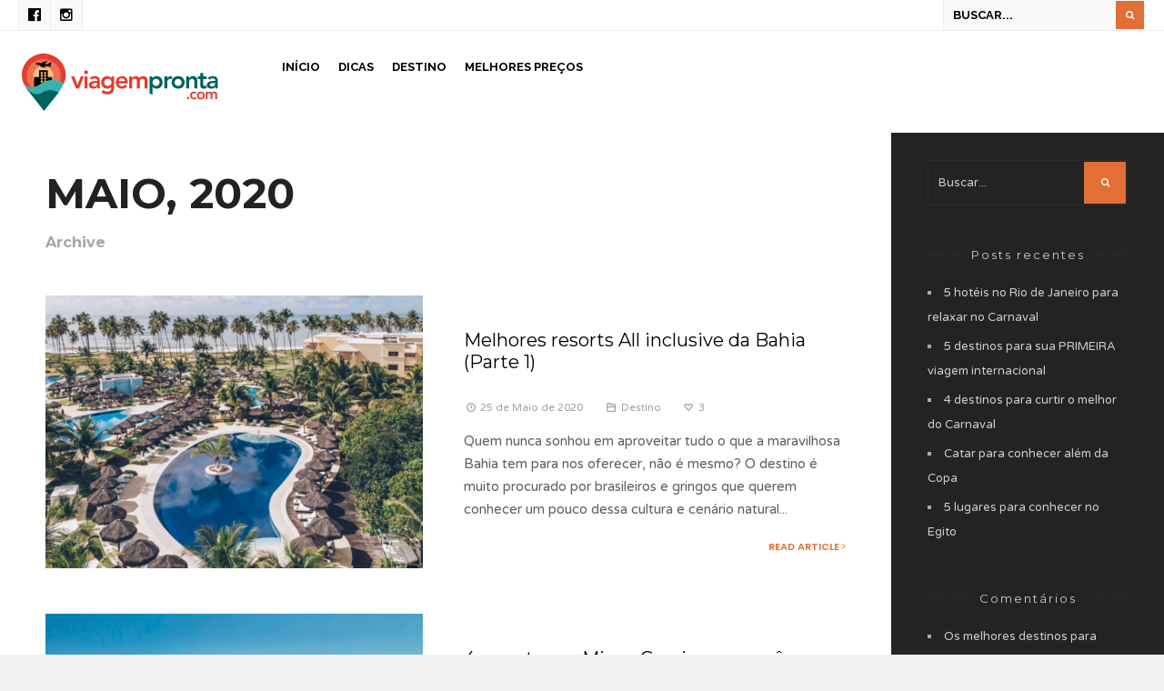

--- FILE ---
content_type: text/html; charset=UTF-8
request_url: http://dicas.viagempronta.com/2020/05/
body_size: 9616
content:
<!DOCTYPE html>
<!--[if IE 6]>
<html id="ie6" lang="pt-BR" prefix="og: http://ogp.me/ns#">
<![endif]-->
<!--[if IE 7]>
<html id="ie7" lang="pt-BR" prefix="og: http://ogp.me/ns#">
<![endif]-->
<!--[if IE 8]>
<html id="ie8" lang="pt-BR" prefix="og: http://ogp.me/ns#">
<![endif]-->
<!--[if !(IE 6) | !(IE 7) | !(IE 8)  ]><!-->
<html lang="pt-BR" prefix="og: http://ogp.me/ns#">
<!--<![endif]-->
<head><meta charset="UTF-8">

<!-- Set the viewport width to device width for mobile -->
<meta name="viewport" content="width=device-width, initial-scale=1, maximum-scale=1" />

<link rel="pingback" href="http://dicas.viagempronta.com/xmlrpc.php" />


<title>Maio 2020 - Dicas Viagem Pronta</title>
                        <script>
                            /* You can add more configuration options to webfontloader by previously defining the WebFontConfig with your options */
                            if ( typeof WebFontConfig === "undefined" ) {
                                WebFontConfig = new Object();
                            }
                            WebFontConfig['google'] = {families: ['Varela+Round:400', 'Raleway:100,200,300,400,500,600,700,800,900,100italic,200italic,300italic,400italic,500italic,600italic,700italic,800italic,900italic', 'Montserrat:400,700', 'Poppins:300,400,500,600,700', 'Roboto+Slab:100,300,400,700']};

                            (function() {
                                var wf = document.createElement( 'script' );
                                wf.src = 'https://ajax.googleapis.com/ajax/libs/webfont/1.5.3/webfont.js';
                                wf.type = 'text/javascript';
                                wf.async = 'true';
                                var s = document.getElementsByTagName( 'script' )[0];
                                s.parentNode.insertBefore( wf, s );
                            })();
                        </script>
                        
<!-- This site is optimized with the Yoast SEO plugin v4.2.1 - https://yoast.com/wordpress/plugins/seo/ -->
<meta name="robots" content="noindex,follow"/>
<link rel="canonical" href="http://dicas.viagempronta.com/2020/05/" />
<meta property="og:locale" content="pt_BR" />
<meta property="og:type" content="object" />
<meta property="og:title" content="Maio 2020 - Dicas Viagem Pronta" />
<meta property="og:url" content="http://dicas.viagempronta.com/2020/05/" />
<meta property="og:site_name" content="Dicas Viagem Pronta" />
<meta name="twitter:card" content="summary" />
<meta name="twitter:title" content="Maio 2020 - Dicas Viagem Pronta" />
<!-- / Yoast SEO plugin. -->

<link rel='dns-prefetch' href='//s.w.org' />
<link rel="alternate" type="application/rss+xml" title="Feed para Dicas Viagem Pronta &raquo;" href="http://dicas.viagempronta.com/feed/" />
<link rel="alternate" type="application/rss+xml" title="Feed de comentários para Dicas Viagem Pronta &raquo;" href="http://dicas.viagempronta.com/comments/feed/" />
		<script type="text/javascript">
			window._wpemojiSettings = {"baseUrl":"https:\/\/s.w.org\/images\/core\/emoji\/2.4\/72x72\/","ext":".png","svgUrl":"https:\/\/s.w.org\/images\/core\/emoji\/2.4\/svg\/","svgExt":".svg","source":{"concatemoji":"http:\/\/dicas.viagempronta.com\/wp-includes\/js\/wp-emoji-release.min.js?ver=4.9.3"}};
			!function(a,b,c){function d(a,b){var c=String.fromCharCode;l.clearRect(0,0,k.width,k.height),l.fillText(c.apply(this,a),0,0);var d=k.toDataURL();l.clearRect(0,0,k.width,k.height),l.fillText(c.apply(this,b),0,0);var e=k.toDataURL();return d===e}function e(a){var b;if(!l||!l.fillText)return!1;switch(l.textBaseline="top",l.font="600 32px Arial",a){case"flag":return!(b=d([55356,56826,55356,56819],[55356,56826,8203,55356,56819]))&&(b=d([55356,57332,56128,56423,56128,56418,56128,56421,56128,56430,56128,56423,56128,56447],[55356,57332,8203,56128,56423,8203,56128,56418,8203,56128,56421,8203,56128,56430,8203,56128,56423,8203,56128,56447]),!b);case"emoji":return b=d([55357,56692,8205,9792,65039],[55357,56692,8203,9792,65039]),!b}return!1}function f(a){var c=b.createElement("script");c.src=a,c.defer=c.type="text/javascript",b.getElementsByTagName("head")[0].appendChild(c)}var g,h,i,j,k=b.createElement("canvas"),l=k.getContext&&k.getContext("2d");for(j=Array("flag","emoji"),c.supports={everything:!0,everythingExceptFlag:!0},i=0;i<j.length;i++)c.supports[j[i]]=e(j[i]),c.supports.everything=c.supports.everything&&c.supports[j[i]],"flag"!==j[i]&&(c.supports.everythingExceptFlag=c.supports.everythingExceptFlag&&c.supports[j[i]]);c.supports.everythingExceptFlag=c.supports.everythingExceptFlag&&!c.supports.flag,c.DOMReady=!1,c.readyCallback=function(){c.DOMReady=!0},c.supports.everything||(h=function(){c.readyCallback()},b.addEventListener?(b.addEventListener("DOMContentLoaded",h,!1),a.addEventListener("load",h,!1)):(a.attachEvent("onload",h),b.attachEvent("onreadystatechange",function(){"complete"===b.readyState&&c.readyCallback()})),g=c.source||{},g.concatemoji?f(g.concatemoji):g.wpemoji&&g.twemoji&&(f(g.twemoji),f(g.wpemoji)))}(window,document,window._wpemojiSettings);
		</script>
		<style type="text/css">
img.wp-smiley,
img.emoji {
	display: inline !important;
	border: none !important;
	box-shadow: none !important;
	height: 1em !important;
	width: 1em !important;
	margin: 0 .07em !important;
	vertical-align: -0.1em !important;
	background: none !important;
	padding: 0 !important;
}
</style>
<link rel='stylesheet' id='mllc-view-css-css'  href='http://dicas.viagempronta.com/wp-content/plugins/mastermag/layoutcreator/assets/stylesheets/mllc-view.css?ver=1768158131' type='text/css' media='all' />
<link rel='stylesheet' id='contact-form-7-css'  href='http://dicas.viagempronta.com/wp-content/plugins/contact-form-7/includes/css/styles.css?ver=4.6' type='text/css' media='all' />
<link rel='stylesheet' id='scouttheme-style-css'  href='http://dicas.viagempronta.com/wp-content/themes/scout/style.css?ver=4.9.3' type='text/css' media='all' />
<link rel='stylesheet' id='prettyPhoto-css'  href='http://dicas.viagempronta.com/wp-content/themes/scout/styles/prettyPhoto.css?ver=4.9.3' type='text/css' media='all' />
<link rel='stylesheet' id='fontello-css'  href='http://dicas.viagempronta.com/wp-content/themes/scout/styles/fontello.css?ver=4.9.3' type='text/css' media='all' />
<link rel='stylesheet' id='font-awesome.min-css'  href='http://dicas.viagempronta.com/wp-content/themes/scout/styles/font-awesome.min.css?ver=4.9.3' type='text/css' media='all' />
<link rel='stylesheet' id='scouttheme-woo-custom-css'  href='http://dicas.viagempronta.com/wp-content/themes/scout/styles/woo-custom.css?ver=4.9.3' type='text/css' media='all' />
<link rel='stylesheet' id='scouttheme-mobile-css'  href='http://dicas.viagempronta.com/wp-content/themes/scout/style-mobile.css?ver=4.9.3' type='text/css' media='all' />
<script type='text/javascript' src='http://dicas.viagempronta.com/wp-includes/js/jquery/jquery.js?ver=1.12.4'></script>
<script type='text/javascript' src='http://dicas.viagempronta.com/wp-includes/js/jquery/jquery-migrate.min.js?ver=1.4.1'></script>
<script type='text/javascript' src='http://dicas.viagempronta.com/wp-content/themes/scout/js/jquery-scrolltofixed-min.js?ver=4.9.3'></script>
<link rel='https://api.w.org/' href='http://dicas.viagempronta.com/wp-json/' />
<link rel="EditURI" type="application/rsd+xml" title="RSD" href="http://dicas.viagempronta.com/xmlrpc.php?rsd" />
<link rel="wlwmanifest" type="application/wlwmanifest+xml" href="http://dicas.viagempronta.com/wp-includes/wlwmanifest.xml" /> 
<meta name="generator" content="WordPress 4.9.3" />
<!-- Themnific Styling -->
<style type="text/css">

	.menu-item-has-children>a::after,
	.mega2>a::after{border-color: #eeeeee transparent transparent;}

	.nav>li>ul:after{border-color:#eeeeee transparent}

	.navhead{padding-left: 280px}

	.woocommerce #content div.product .woocommerce-tabs ul.tabs{border-color: #efefef !important}
</style>
<link rel="shortcut icon" href=""/>
		<style type="text/css">.recentcomments a{display:inline !important;padding:0 !important;margin:0 !important;}</style>
		<style type="text/css" title="dynamic-css" class="options-output">body{font-family:"Varela Round";line-height:30px;font-weight:400;font-style:normal;color:#606060;font-size:15px;opacity: 1;visibility: visible;-webkit-transition: opacity 0.24s ease-in-out;-moz-transition: opacity 0.24s ease-in-out;transition: opacity 0.24s ease-in-out;}.wf-loading body,{opacity: 0;}.ie.wf-loading body,{visibility: hidden;}body{background-color:#f2f2f2;}.ghost,.post-previous,.post-next,.nav-previous a,a.page-numbers,.page-numbers.dots,h2.block span,.page-link a span,.ml-block-ml_3_column_block{background-color:#ffffff;}a{color:#000;}a:hover{color:#9da397;}a:active{color:#000;}.entry p a,.additional a{color:#2ea1c4;}.p-border,.meta,ul.social-menu li a,h3#reply-title,.single .entry>p:first-child,.tagcloud a,#portfolio-filter a,.page-numbers,input,textarea,select,.products,.nav_item a,.tp_recent_tweets ul li,.coco-social ul.coco-social-buttons li a{border-color:#efefef;}.hrline,.hrlineB,.slide-nav::after,.post-pagination,h2.block:after{background-color:#efefef;}.nav li ul,.header-top,#mainhead,.tmnf_trans #mainhead.scrolled{background-color:#fff;}.nav li>a,.bottom-menu li a,.navhead h2,.header-top .searchform input.s{font-family:Raleway;line-height:15px;font-weight:700;font-style:normal;color:#000;font-size:13px;opacity: 1;visibility: visible;-webkit-transition: opacity 0.24s ease-in-out;-moz-transition: opacity 0.24s ease-in-out;transition: opacity 0.24s ease-in-out;}.wf-loading .nav li>a,.bottom-menu li a,.navhead h2,.header-top .searchform input.s,{opacity: 0;}.ie.wf-loading .nav li>a,.bottom-menu li a,.navhead h2,.header-top .searchform input.s,{visibility: hidden;}#header h1 a,#header ul.social-menu li a,.bottomnav a,ul.loop li a{color:#000000;}#header h1 a:hover,#header .nav a:hover {color:#e26f36;}li.current-menu-item>a{border-color:#e26f36;}li.current-menu-item>a,#titles h2,.curtain a,.curtain .searchform .s,#header p.reading{color:#8c8c8c;}#header,.header-top,.header-top .social-menu a,.header-top .searchform input.s,p.reading{border-color:#eeeeee;}#titles{width:280px;}#titles{padding-top:20px;padding-bottom:20px;}#navigation{margin-top:20px;}#sidebar,#sidebar input{font-family:"Varela Round";line-height:27px;font-weight:400;font-style:normal;color:#aaa;font-size:13px;opacity: 1;visibility: visible;-webkit-transition: opacity 0.24s ease-in-out;-moz-transition: opacity 0.24s ease-in-out;transition: opacity 0.24s ease-in-out;}.wf-loading #sidebar,#sidebar input,{opacity: 0;}.ie.wf-loading #sidebar,#sidebar input,{visibility: hidden;}#sidebar,#sidebar .ghost,#sidebar .searchform input.s,h2.widget span{background-color:#232323;}#sidebar a,#sidebar h2,#sidebar h3,#sidebar #serinfo-nav li a,#sidebar .meta,#footer .meta a,#sidebar .searchform input.s{color:#cccccc;}#sidebar a:hover{color:#2ea1c4;}#sidebar .tagcloud a,#sidebar .tp_recent_tweets ul li,#sidebar .p-border,#sidebar .searchform input.s,h2.widget::after,h2.widget::before,#sidebar input,#sidebar ul.social-menu li a,ul.tmnf-mosaic li.maso{border-color:#2d2d2d;}.widgetable ul.menu>li>a,.price_slider_wrapper .ui-slider .ui-slider-range{background-color:#2d2d2d;}#footer,#footer input{font-family:"Varela Round";line-height:27px;font-weight:normal;font-style:400;color:#d1d1d1;font-size:13px;opacity: 1;visibility: visible;-webkit-transition: opacity 0.24s ease-in-out;-moz-transition: opacity 0.24s ease-in-out;transition: opacity 0.24s ease-in-out;}.wf-loading #footer,#footer input,{opacity: 0;}.ie.wf-loading #footer,#footer input,{visibility: hidden;}#footer,#footer .searchform input.s,.blogger>div.sticky,.sticky>.ghost{background-color:#232323;}#footer a,#footer h2,#footer .bottom-menu li a,#footer h3,#footer #serinfo-nav li a,#footer .meta,#footer .meta a,#footer .searchform input.s,.sticky,.sticky p,.sticky a,.sticky .meta,.sticky .meta a{color:#adadad;}#footer a:hover,.sticky a:hover{color:#9da397;}.footer-top,#footer .foocol,#copyright,#footer .tagcloud a,#footer .tp_recent_tweets ul li,#footer .p-border,.sticky .p-border,#footer .searchform input.s,#footer input,#footer ul.social-menu li a{border-color:#333333;}h1{font-family:Montserrat;line-height:20px;font-weight:700;font-style:normal;color:#000;font-size:22px;opacity: 1;visibility: visible;-webkit-transition: opacity 0.24s ease-in-out;-moz-transition: opacity 0.24s ease-in-out;transition: opacity 0.24s ease-in-out;}.wf-loading h1,{opacity: 0;}.ie.wf-loading h1,{visibility: hidden;}h1.entry-title,h2.archiv,.imglarge h2.posttitle{font-family:Montserrat;line-height:53px;font-weight:700;font-style:normal;color:#222;font-size:46px;opacity: 1;visibility: visible;-webkit-transition: opacity 0.24s ease-in-out;-moz-transition: opacity 0.24s ease-in-out;transition: opacity 0.24s ease-in-out;}.wf-loading h1.entry-title,h2.archiv,.imglarge h2.posttitle,{opacity: 0;}.ie.wf-loading h1.entry-title,h2.archiv,.imglarge h2.posttitle,{visibility: hidden;}.flexinside h2,.post-big h2.posttitle,ul.tmnf-mosaic li.maso-1 h2{font-family:Montserrat;line-height:39px;font-weight:400;font-style:normal;color:#222;font-size:36px;opacity: 1;visibility: visible;-webkit-transition: opacity 0.24s ease-in-out;-moz-transition: opacity 0.24s ease-in-out;transition: opacity 0.24s ease-in-out;}.wf-loading .flexinside h2,.post-big h2.posttitle,ul.tmnf-mosaic li.maso-1 h2,{opacity: 0;}.ie.wf-loading .flexinside h2,.post-big h2.posttitle,ul.tmnf-mosaic li.maso-1 h2,{visibility: hidden;}h2,blockquote,.flexcarousel .flexinside h2{font-family:Montserrat;line-height:24px;font-weight:400;font-style:normal;color:#222;font-size:20px;opacity: 1;visibility: visible;-webkit-transition: opacity 0.24s ease-in-out;-moz-transition: opacity 0.24s ease-in-out;transition: opacity 0.24s ease-in-out;}.wf-loading h2,blockquote,.flexcarousel .flexinside h2,{opacity: 0;}.ie.wf-loading h2,blockquote,.flexcarousel .flexinside h2,{visibility: hidden;}h3,.comment-author cite,.authorpage{font-family:Poppins;line-height:20px;font-weight:500;font-style:normal;color:#222;font-size:18px;opacity: 1;visibility: visible;-webkit-transition: opacity 0.24s ease-in-out;-moz-transition: opacity 0.24s ease-in-out;transition: opacity 0.24s ease-in-out;}.wf-loading h3,.comment-author cite,.authorpage,{opacity: 0;}.ie.wf-loading h3,.comment-author cite,.authorpage,{visibility: hidden;}h4{font-family:Poppins;line-height:18px;font-weight:500;font-style:normal;color:#000;font-size:12px;opacity: 1;visibility: visible;-webkit-transition: opacity 0.24s ease-in-out;-moz-transition: opacity 0.24s ease-in-out;transition: opacity 0.24s ease-in-out;}.wf-loading h4,{opacity: 0;}.ie.wf-loading h4,{visibility: hidden;}h5,.widgetable ul.menu>li>a,.bottomnav h2,#serinfo-nav li a,a.mainbutton,h5.review-title,.nav-previous a,.wrapper .wp-review-show-total,p.meta_more,#content .topic a, #content .reply a,#respond .form-submit input,.post-pagination{font-family:Poppins;line-height:16px;font-weight:600;font-style:normal;color:#222;font-size:11px;opacity: 1;visibility: visible;-webkit-transition: opacity 0.24s ease-in-out;-moz-transition: opacity 0.24s ease-in-out;transition: opacity 0.24s ease-in-out;}.wf-loading h5,.widgetable ul.menu>li>a,.bottomnav h2,#serinfo-nav li a,a.mainbutton,h5.review-title,.nav-previous a,.wrapper .wp-review-show-total,p.meta_more,#content .topic a, #content .reply a,#respond .form-submit input,.post-pagination,{opacity: 0;}.ie.wf-loading h5,.widgetable ul.menu>li>a,.bottomnav h2,#serinfo-nav li a,a.mainbutton,h5.review-title,.nav-previous a,.wrapper .wp-review-show-total,p.meta_more,#content .topic a, #content .reply a,#respond .form-submit input,.post-pagination,{visibility: hidden;}h6{font-family:"Roboto Slab";line-height:25px;font-weight:400;font-style:normal;color:#222;font-size:14px;opacity: 1;visibility: visible;-webkit-transition: opacity 0.24s ease-in-out;-moz-transition: opacity 0.24s ease-in-out;transition: opacity 0.24s ease-in-out;}.wf-loading h6,{opacity: 0;}.ie.wf-loading h6,{visibility: hidden;}.en_tmnf_special .tmnf_special,.mc4wp-form{background-color:#232323;}.en_tmnf_special .tmnf_special,.en_tmnf_special .tmnf_special p.meta,.mc4wp-form p,.mc4wp-form label{color:#cccccc;}.en_tmnf_special .tmnf_special a,.en_tmnf_special .tmnf_special .meta a,.mc4wp-form input,.mc4wp-form h2,#sidebar .mc4wp-form input{color:#aaaaaa;}.meta,.meta a,.slide-nav li>a,p.reading{font-family:"Varela Round";line-height:18px;font-weight:400;font-style:normal;color:#a0a0a0;font-size:11px;opacity: 1;visibility: visible;-webkit-transition: opacity 0.24s ease-in-out;-moz-transition: opacity 0.24s ease-in-out;transition: opacity 0.24s ease-in-out;}.wf-loading .meta,.meta a,.slide-nav li>a,p.reading,{opacity: 0;}.ie.wf-loading .meta,.meta a,.slide-nav li>a,p.reading,{visibility: hidden;}.hrline:after,a.searchSubmit,.ribbon,.widgetable ul.menu>li.current-menu-item>a,.nav-previous a:hover,#respond #submit,.flex-direction-nav a,li.current a,.page-numbers.current,a.mainbutton,.blogger .format-quote .item_inn,.products li .button.add_to_cart_button,.wrapper .wp-review-show-total,a.mainbutton,.tmnf_icon,#submit,#comments .navigation a,.tagssingle a,.contact-form .submit,.wpcf7-submit,a.comment-reply-link,ul.social-menu li a:hover,.link--forsure::after,h2.block:before,.mc4wp-form input[type="submit"]{background-color:#e26f36;}.products li .button.add_to_cart_button,ul.social-menu li a:hover,h2.widget{border-color:#e26f36;}.meta_more a{color:#e26f36;}a.searchSubmit,.ribbon,.ribbon a,.en_tmnf_special .tmnf_special p.ribbon a,.tmnf_special p.ribbon a,.tmnf_special a.ribbon,.meta.cat a,#content .reply a,.menu-post p.meta.cat,.menu-post .meta.cat a,.meta.cat,#sidebar ul.menu>li.current-menu-item>a,.entry a.ribbon,.ribbon blockquote,.format-quote blockquote p,.bloggrid div.format-quote .text_inn blockquote p,.bloggrid div.format-quote .text_inn  p,#sidebar #hometab li.current a,#respond #submit,.nav-previous a:hover,.flex-direction-nav a,#footer a.mainbutton,a.mainbutton,.tmnf_icon,.blogger .format-quote,.blogger .format-quote a,.products li .button.add_to_cart_button,a.mainbutton,#submit,#comments .navigation a,.tagssingle a,.contact-form .submit,.wpcf7-submit,a.comment-reply-link,.wrapper .wp-review-show-total,#footer #hometab li.current a,ul.social-menu li a:hover,#header ul.social-menu li a:hover,#footer ul.social-menu li a:hover,.page-numbers.current,.mc4wp-form input[type="submit"],#sidebar .mc4wp-form input[type="submit"]{color:#ffffff;}a.searchSubmit:hover,.ribbon:hover,a.mainbutton:hover,.entry a.ribbon:hover{background-color:#2ea1c4;}#header a.searchSubmit:hover,#footer a.mainbutton:hover,.ribbon:hover,.ribbon:hover a,.ribbon a:hover,.menu-post p.meta.cat:hover,.menu-post .meta.cat:hover a,.entry a.ribbon:hover,a.mainbutton:hover,.post.format-quote:hover blockquote p,.post.format-quote:hover i,#mainhead a.searchSubmit{color:#ffffff;}.imgwrap,.mainflex,.entryhead,.page-head,.maso,.menu-post .inner,.mm-inner{background-color:#111111;}.flexinside,.page-head,.page-head p,.page-head a,.flexinside a,.flexinside p.meta,.flexinside p.meta a,ul.related li h4 a,.maso a,.maso p,.menu-post .inner p,.menu-post .inner a,.mm-inner h2,.mm-inner p,.mm-inner a{color:#ffffff;}</style>
</head>

     
<body class="archive date">

<div class="upper">

    <div id="header" class=" " itemscope itemtype="http://schema.org/WPHeader">
        
        <div class="header-top p-border tranz">
            
            <div class="container">
            
                <form class="searchform" method="get" action="http://dicas.viagempronta.com/">
<input type="text" name="s" class="s ghost p-border" size="30" value="Buscar..." onfocus="if (this.value = '') {this.value = '';}" onblur="if (this.value == '') {this.value = 'Buscar...';}" />
<button class='searchSubmit ribbon' ><i class="fa fa-search"></i></button>
</form><ul class="social-menu">


<li class="sprite-facebook"><a class="mk-social-facebook" title="Facebook" href="http://facebook.com/viagemprontaoficial"><i class="fa fa-facebook-official"></i><span>Facebook</span></a></li>




<li class="sprite-instagram"><a class="mk-social-photobucket" title="Instagram" href="http://instagram.com/viagemprontaoficial"><i class="fa fa-instagram"></i><span>Instagram</span></a></li>
















</ul>                
            </div>
        
        </div>
        
        <div id="mainhead">
        
            <div class="container">
        
                <div class="clearfix"></div>
            
                <div id="titles" class="tranz2">
                    
                                                                
                                <a class="logo" href="http://dicas.viagempronta.com/">
                                
                                    <img class="tranz" src="http://dicas.viagempronta.com/wp-content/uploads/2017/02/logo-viagem-topo-1.png" alt="Dicas Viagem Pronta"/>
                                        
                                </a>
                                
                        	
                    
                    	
                
                                    
                </div><!-- end #titles  -->
                
                <a id="navtrigger" class="ribbon" href="#"><i class="fa fa-bars"></i></a>
                
                <nav id="navigation" itemscope itemtype="http://schema.org/SiteNavigationElement"> 
                
                    <ul id="main-nav" class="nav"><li id="menu-item-4932" class="menu-item menu-item-type-post_type menu-item-object-page menu-item-home"><a href="http://dicas.viagempronta.com/">Início</a></li>
<li id="menu-item-4933" class="menu-item menu-item-type-taxonomy menu-item-object-category"><a href="http://dicas.viagempronta.com/category/dicas/">Dicas</a></li>
<li id="menu-item-4934" class="menu-item menu-item-type-taxonomy menu-item-object-category"><a href="http://dicas.viagempronta.com/category/destino/">Destino</a></li>
<li id="menu-item-4935" class="menu-item menu-item-type-custom menu-item-object-custom"><a href="http://www.viagempronta.com">Melhores Preços</a></li>
</ul>
                    
                </nav>
                
    				                
                                
                <div class="clearfix"></div>
            
            </div><!-- end .container  -->
            
         </div><!-- end #mainhead  -->
    
    </div><!-- end #header  -->
    
    


<div class="wrapper">    
<div class="container builder woocommerce">


<div id="core" class="blog_builder coltwo ">

	<div id="content" class="eightcol first ghost">
    
                        
    			<h2 class="archiv ghost"><span class="maintitle">Maio, 2020</span>
    			<span class="subtitle">Archive</span></h2>  

                
        
    	
          <div class="blogger imgsmall">
                                        
                                            
                                  	<div class="item normal tranz ghost post-6370 post type-post status-publish format-standard has-post-thumbnail hentry category-destino">
     
                <div class="entryhead">
                
                	<div class="icon-rating tranz">
            
                    	                    
                    	                    
                    </div>
    
					                    
                        <div class="imgwrap">
                            
							                        
                                                                        <a href="http://dicas.viagempronta.com/2020/05/25/melhores-resorts-all-inclusive-da-bahia-parte-1/">
                                                <img width="415" height="300" src="http://dicas.viagempronta.com/wp-content/uploads/2020/05/Iberostar-Selection-Praia-do-Forte-415x300.png" class="standard grayscale grayscale-fade wp-post-image" alt="Melhores resorts All inclusive da Bahia (Parte 1)" />                                            </a>
                                                                    
                        </div>
    
                     
                
                </div><!-- end .entryhead -->
    
            	<div class="item_inn tranz p-border">
        
                    <h2 class="posttitle"><a class="link link--forsure" href="http://dicas.viagempronta.com/2020/05/25/melhores-resorts-all-inclusive-da-bahia-parte-1/">Melhores resorts All inclusive da Bahia (Parte 1)</a></h2>
                
                	<div class="meta-general">    
	<p class="meta meta_full ">
		<span class="post-date updated"><i class="icon-clock"></i> 25 de Maio de 2020</span>
		<span class="categs"><i class="icon-folder-empty"></i> <a href="http://dicas.viagempronta.com/category/destino/" rel="category tag">Destino</a></span>
        <span class="likes"><a href="#" class="jm-post-like" data-post_id="6370" title="Like"><i class="icon-heart-empty"></i>&nbsp;3</a></span>
    </p>
 </div>
                    
					<p class="teaser">Quem nunca sonhou em aproveitar tudo o que a maravilhosa Bahia tem para nos oferecer, não é mesmo? O destino é muito procurado por brasileiros e gringos que querem conhecer um pouco dessa cultura e cenário natural...</p>
                    
                        
	<p class="meta_more">
    		<a href="http://dicas.viagempronta.com/2020/05/25/melhores-resorts-all-inclusive-da-bahia-parte-1/">Read Article <i class="fa fa-angle-right"></i></a>
    </p>
                    
                </div><!-- end .item_inn -->
        
            </div>                            
					                        
                                  	<div class="item normal tranz ghost post-6352 post type-post status-publish format-standard has-post-thumbnail hentry category-destino">
     
                <div class="entryhead">
                
                	<div class="icon-rating tranz">
            
                    	                    
                    	                    
                    </div>
    
					                    
                        <div class="imgwrap">
                            
							                        
                                                                        <a href="http://dicas.viagempronta.com/2020/05/18/4-resorts-em-minas-gerais-para-voce-se-hospedar/">
                                                <img width="415" height="300" src="http://dicas.viagempronta.com/wp-content/uploads/2020/05/tiradentes-minas-gerais-415x300.jpg" class="standard grayscale grayscale-fade wp-post-image" alt="4 resorts em Minas Gerais para você se hospedar" />                                            </a>
                                                                    
                        </div>
    
                     
                
                </div><!-- end .entryhead -->
    
            	<div class="item_inn tranz p-border">
        
                    <h2 class="posttitle"><a class="link link--forsure" href="http://dicas.viagempronta.com/2020/05/18/4-resorts-em-minas-gerais-para-voce-se-hospedar/">4 resorts em Minas Gerais para você se hospedar</a></h2>
                
                	<div class="meta-general">    
	<p class="meta meta_full ">
		<span class="post-date updated"><i class="icon-clock"></i> 18 de Maio de 2020</span>
		<span class="categs"><i class="icon-folder-empty"></i> <a href="http://dicas.viagempronta.com/category/destino/" rel="category tag">Destino</a></span>
        <span class="likes"><a href="#" class="jm-post-like" data-post_id="6352" title="Like"><i class="icon-heart-empty"></i>&nbsp;Like</a></span>
    </p>
 </div>
                    
					<p class="teaser">Minas Gerais é um dos estados mais incríveis e ricos do Brasil. Ele está cercado por cidades turísticas e possui cenários deslumbrantes. Você já conhece? Nós, da Viagem Pronta, selecionamos 4 resorts de minas...</p>
                    
                        
	<p class="meta_more">
    		<a href="http://dicas.viagempronta.com/2020/05/18/4-resorts-em-minas-gerais-para-voce-se-hospedar/">Read Article <i class="fa fa-angle-right"></i></a>
    </p>
                    
                </div><!-- end .item_inn -->
        
            </div>                            
					                        
                                  	<div class="item normal tranz ghost post-6338 post type-post status-publish format-standard has-post-thumbnail hentry category-dicas">
     
                <div class="entryhead">
                
                	<div class="icon-rating tranz">
            
                    	                    
                    	                    
                    </div>
    
					                    
                        <div class="imgwrap">
                            
							                        
                                                                        <a href="http://dicas.viagempronta.com/2020/05/11/tour-virtual-5-museus-para-voce-conhecer-sem-sair-de-casa/">
                                                <img width="415" height="300" src="http://dicas.viagempronta.com/wp-content/uploads/2019/05/Musée-du-Louvre-Museus-mais-visitados-415x300.jpg" class="standard grayscale grayscale-fade wp-post-image" alt="Tour virtual: 5 museus para você conhecer sem sair de casa" />                                            </a>
                                                                    
                        </div>
    
                     
                
                </div><!-- end .entryhead -->
    
            	<div class="item_inn tranz p-border">
        
                    <h2 class="posttitle"><a class="link link--forsure" href="http://dicas.viagempronta.com/2020/05/11/tour-virtual-5-museus-para-voce-conhecer-sem-sair-de-casa/">Tour virtual: 5 museus para você conhecer sem sair de casa</a></h2>
                
                	<div class="meta-general">    
	<p class="meta meta_full ">
		<span class="post-date updated"><i class="icon-clock"></i> 11 de Maio de 2020</span>
		<span class="categs"><i class="icon-folder-empty"></i> <a href="http://dicas.viagempronta.com/category/dicas/" rel="category tag">Dicas</a></span>
        <span class="likes"><a href="#" class="jm-post-like" data-post_id="6338" title="Like"><i class="icon-heart-empty"></i>&nbsp;Like</a></span>
    </p>
 </div>
                    
					<p class="teaser">A pandemia do novo coronavírus e a quarentena estão fazendo com que o mundo pare e repense a forma de viver. Não podemos fazer nada além de nos cuidar, sair apenas quando for essencial e, por isso, algumas pessoas...</p>
                    
                        
	<p class="meta_more">
    		<a href="http://dicas.viagempronta.com/2020/05/11/tour-virtual-5-museus-para-voce-conhecer-sem-sair-de-casa/">Read Article <i class="fa fa-angle-right"></i></a>
    </p>
                    
                </div><!-- end .item_inn -->
        
            </div>                            
					                        
                                  	<div class="item normal tranz ghost post-6344 post type-post status-publish format-standard has-post-thumbnail hentry category-destino">
     
                <div class="entryhead">
                
                	<div class="icon-rating tranz">
            
                    	                    
                    	                    
                    </div>
    
					                    
                        <div class="imgwrap">
                            
							                        
                                                                        <a href="http://dicas.viagempronta.com/2020/05/04/melhores-resorts-do-ceara/">
                                                <img width="415" height="300" src="http://dicas.viagempronta.com/wp-content/uploads/2020/05/dom-pedro-laguna-ceara-415x300.jpg" class="standard grayscale grayscale-fade wp-post-image" alt="Melhores resorts do Ceará" />                                            </a>
                                                                    
                        </div>
    
                     
                
                </div><!-- end .entryhead -->
    
            	<div class="item_inn tranz p-border">
        
                    <h2 class="posttitle"><a class="link link--forsure" href="http://dicas.viagempronta.com/2020/05/04/melhores-resorts-do-ceara/">Melhores resorts do Ceará</a></h2>
                
                	<div class="meta-general">    
	<p class="meta meta_full ">
		<span class="post-date updated"><i class="icon-clock"></i> 4 de Maio de 2020</span>
		<span class="categs"><i class="icon-folder-empty"></i> <a href="http://dicas.viagempronta.com/category/destino/" rel="category tag">Destino</a></span>
        <span class="likes"><a href="#" class="jm-post-like" data-post_id="6344" title="Like"><i class="icon-heart-empty"></i>&nbsp;Like</a></span>
    </p>
 </div>
                    
					<p class="teaser">Os visuais do Ceará são repletos de jangadas ao mar, águas verdes cristalinas, falésias coloridas, dunas de areia branca. O destino é um verdadeiro paraíso&#8230;  Imagina combinado com os melhores resorts? Nós,...</p>
                    
                        
	<p class="meta_more">
    		<a href="http://dicas.viagempronta.com/2020/05/04/melhores-resorts-do-ceara/">Read Article <i class="fa fa-angle-right"></i></a>
    </p>
                    
                </div><!-- end .item_inn -->
        
            </div>                            
					<!-- end post -->
                    
           	</div><!-- end latest posts section-->
            
            <div class="clearfix"></div>

					<div class="pagination"></div>

					    
    </div><!-- end #content -->
    
    
    	<div id="sidebar"  class="fourcol woocommerce">
    
    	        
            <div class="widgetable p-border">
    
                <form class="searchform" method="get" action="http://dicas.viagempronta.com/">
<input type="text" name="s" class="s ghost p-border" size="30" value="Buscar..." onfocus="if (this.value = '') {this.value = '';}" onblur="if (this.value == '') {this.value = 'Buscar...';}" />
<button class='searchSubmit ribbon' ><i class="fa fa-search"></i></button>
</form>				<h2 class="widget"><span>Posts recentes</span></h2>		<ul>
											<li>
					<a href="http://dicas.viagempronta.com/2023/01/19/5-hoteis-no-rio-de-janeiro-para-relaxar-no-carnaval/">5 hotéis no Rio de Janeiro para relaxar no Carnaval</a>
									</li>
											<li>
					<a href="http://dicas.viagempronta.com/2022/12/28/5-destinos-para-sua-primeira-viagem-internacional/">5 destinos para sua PRIMEIRA viagem internacional</a>
									</li>
											<li>
					<a href="http://dicas.viagempronta.com/2022/12/22/4-destinos-para-curtir-o-melhor-do-carnaval/">4 destinos para curtir o melhor do Carnaval</a>
									</li>
											<li>
					<a href="http://dicas.viagempronta.com/2022/09/08/catar-para-conhecer-alem-da-copa/">Catar para conhecer além da Copa</a>
									</li>
											<li>
					<a href="http://dicas.viagempronta.com/2022/07/29/5-lugares-para-conhecer-no-egito/">5 lugares para conhecer no Egito</a>
									</li>
					</ul>
		<h2 class="widget"><span>Comentários</span></h2><ul id="recentcomments"><li class="recentcomments"><span class="comment-author-link"><a href='http://dicas.viagempronta.com/2017/07/06/melhores-destinos-para-curtir-o-inverno-no-brasil/' rel='external nofollow' class='url'>Os melhores destinos para curtir o inverno no Brasil</a></span> em <a href="http://dicas.viagempronta.com/2017/03/17/motivos-para-visitar-petropolis/#comment-2">Motivos para visitar Petrópolis</a></li><li class="recentcomments"><span class="comment-author-link">Roberta-noberto patriota da costa</span> em <a href="http://dicas.viagempronta.com/2017/05/29/motivos-para-visitar-o-beto-carrero-world/#comment-1">Motivos para visitar o Beto Carrero World</a></li></ul><h2 class="widget"><span>Arquivos</span></h2>		<ul>
			<li><a href='http://dicas.viagempronta.com/2023/01/'>Janeiro 2023</a></li>
	<li><a href='http://dicas.viagempronta.com/2022/12/'>dezembro 2022</a></li>
	<li><a href='http://dicas.viagempronta.com/2022/09/'>setembro 2022</a></li>
	<li><a href='http://dicas.viagempronta.com/2022/07/'>julho 2022</a></li>
	<li><a href='http://dicas.viagempronta.com/2022/05/'>Maio 2022</a></li>
	<li><a href='http://dicas.viagempronta.com/2022/04/'>Abril 2022</a></li>
	<li><a href='http://dicas.viagempronta.com/2022/01/'>Janeiro 2022</a></li>
	<li><a href='http://dicas.viagempronta.com/2021/12/'>dezembro 2021</a></li>
	<li><a href='http://dicas.viagempronta.com/2021/11/'>novembro 2021</a></li>
	<li><a href='http://dicas.viagempronta.com/2021/10/'>outubro 2021</a></li>
	<li><a href='http://dicas.viagempronta.com/2021/09/'>setembro 2021</a></li>
	<li><a href='http://dicas.viagempronta.com/2020/06/'>junho 2020</a></li>
	<li><a href='http://dicas.viagempronta.com/2020/05/'>Maio 2020</a></li>
	<li><a href='http://dicas.viagempronta.com/2020/04/'>Abril 2020</a></li>
	<li><a href='http://dicas.viagempronta.com/2020/03/'>Março 2020</a></li>
	<li><a href='http://dicas.viagempronta.com/2020/02/'>Fevereiro 2020</a></li>
	<li><a href='http://dicas.viagempronta.com/2020/01/'>Janeiro 2020</a></li>
	<li><a href='http://dicas.viagempronta.com/2019/12/'>dezembro 2019</a></li>
	<li><a href='http://dicas.viagempronta.com/2019/11/'>novembro 2019</a></li>
	<li><a href='http://dicas.viagempronta.com/2019/10/'>outubro 2019</a></li>
	<li><a href='http://dicas.viagempronta.com/2019/09/'>setembro 2019</a></li>
	<li><a href='http://dicas.viagempronta.com/2019/08/'>agosto 2019</a></li>
	<li><a href='http://dicas.viagempronta.com/2019/07/'>julho 2019</a></li>
	<li><a href='http://dicas.viagempronta.com/2019/06/'>junho 2019</a></li>
	<li><a href='http://dicas.viagempronta.com/2019/05/'>Maio 2019</a></li>
	<li><a href='http://dicas.viagempronta.com/2019/04/'>Abril 2019</a></li>
	<li><a href='http://dicas.viagempronta.com/2019/03/'>Março 2019</a></li>
	<li><a href='http://dicas.viagempronta.com/2019/02/'>Fevereiro 2019</a></li>
	<li><a href='http://dicas.viagempronta.com/2019/01/'>Janeiro 2019</a></li>
	<li><a href='http://dicas.viagempronta.com/2018/12/'>dezembro 2018</a></li>
	<li><a href='http://dicas.viagempronta.com/2018/11/'>novembro 2018</a></li>
	<li><a href='http://dicas.viagempronta.com/2018/10/'>outubro 2018</a></li>
	<li><a href='http://dicas.viagempronta.com/2018/09/'>setembro 2018</a></li>
	<li><a href='http://dicas.viagempronta.com/2018/08/'>agosto 2018</a></li>
	<li><a href='http://dicas.viagempronta.com/2018/07/'>julho 2018</a></li>
	<li><a href='http://dicas.viagempronta.com/2018/06/'>junho 2018</a></li>
	<li><a href='http://dicas.viagempronta.com/2018/05/'>Maio 2018</a></li>
	<li><a href='http://dicas.viagempronta.com/2018/04/'>Abril 2018</a></li>
	<li><a href='http://dicas.viagempronta.com/2018/03/'>Março 2018</a></li>
	<li><a href='http://dicas.viagempronta.com/2018/02/'>Fevereiro 2018</a></li>
	<li><a href='http://dicas.viagempronta.com/2018/01/'>Janeiro 2018</a></li>
	<li><a href='http://dicas.viagempronta.com/2017/12/'>dezembro 2017</a></li>
	<li><a href='http://dicas.viagempronta.com/2017/11/'>novembro 2017</a></li>
	<li><a href='http://dicas.viagempronta.com/2017/10/'>outubro 2017</a></li>
	<li><a href='http://dicas.viagempronta.com/2017/09/'>setembro 2017</a></li>
	<li><a href='http://dicas.viagempronta.com/2017/08/'>agosto 2017</a></li>
	<li><a href='http://dicas.viagempronta.com/2017/07/'>julho 2017</a></li>
	<li><a href='http://dicas.viagempronta.com/2017/06/'>junho 2017</a></li>
	<li><a href='http://dicas.viagempronta.com/2017/05/'>Maio 2017</a></li>
	<li><a href='http://dicas.viagempronta.com/2017/04/'>Abril 2017</a></li>
	<li><a href='http://dicas.viagempronta.com/2017/03/'>Março 2017</a></li>
	<li><a href='http://dicas.viagempronta.com/2017/02/'>Fevereiro 2017</a></li>
	<li><a href='http://dicas.viagempronta.com/2017/01/'>Janeiro 2017</a></li>
		</ul>
		<h2 class="widget"><span>Categorias</span></h2>		<ul>
	<li class="cat-item cat-item-94"><a href="http://dicas.viagempronta.com/category/destino/" >Destino</a>
</li>
	<li class="cat-item cat-item-104"><a href="http://dicas.viagempronta.com/category/dicas/" >Dicas</a>
</li>
	<li class="cat-item cat-item-1"><a href="http://dicas.viagempronta.com/category/sem-categoria/" >Sem categoria</a>
</li>
		</ul>
<h2 class="widget"><span>Meta</span></h2>			<ul>
						<li><a rel="nofollow" href="http://dicas.viagempronta.com/wp-login.php">Acessar</a></li>
			<li><a href="http://dicas.viagempronta.com/feed/">Posts <abbr title="Really Simple Syndication">RSS</abbr></a></li>
			<li><a href="http://dicas.viagempronta.com/comments/feed/"><abbr title="em inglês: Really Simple Syndication">RSS</abbr> dos comentários</a></li>
			<li><a href="https://br.wordpress.org/" title="Desenvolvido com WordPress, uma plataforma semântica de vanguarda para publicação pessoal.">WordPress.org</a></li>			</ul>
			            
            </div>
            
		        
    	        
            <div class="widgetable widgetable_sticky ghost">
    
                <h2 class="widget"><span>Advertisement</span></h2><div class="ad300"><div class="ad300_inn item">		
			<a target="_blank" href=""><img class="grayscale grayscale-fade" src="" alt="" /></a>
			<div style="clear: both;"></div>
		</div></div>            
            </div>
        
                
    </div><!-- #sidebar -->     
	<div class="clearfix"></div>
    
</div><!-- end #core -->

<div class="clearfix"></div>



</div><!-- /.container -->

	
		<div class="footer-icons ghost p-border"><ul class="social-menu">


<li class="sprite-facebook"><a class="mk-social-facebook" title="Facebook" href="http://facebook.com/viagemprontaoficial"><i class="fa fa-facebook-official"></i><span>Facebook</span></a></li>




<li class="sprite-instagram"><a class="mk-social-photobucket" title="Instagram" href="http://instagram.com/viagemprontaoficial"><i class="fa fa-instagram"></i><span>Instagram</span></a></li>
















</ul></div>
        
    
    <div id="footer">
    
        <div class="container woocommerce"> 
        
                
     
    
    	        
        
                
        
                
    
                
            <div class="clearfix"></div>
            
            <div id="copyright">
            
                <div class="footer-logo">
        
					                                    
                            <a class="logo" href="http://dicas.viagempronta.com/">
                            
                                <img class="tranz" src="http://dicas.viagempronta.com/wp-content/uploads/2017/02/img-rodape.png" alt="Dicas Viagem Pronta"/>
                                    
                            </a>
                            
                                    
                    <p>Viagem Pronta é uma operadora de turismo que tem como missão oferecer a cada cliente o melhor destino conforme seu perfil e possibilidades.</p>                    
                </div>
                
                                
                <div class="clearfix"></div>
                      
            </div> 
        
        </div>
            
    </div><!-- /#footer  -->
    
</div><!-- /.wrapper  -->
    
    <div class="scrollTo_top ribbon" style="display: block">
    
        <a title="Scroll to top" class="rad" href="#">
        
            <i class="fa fa-chevron-up"></i> 
            
        </a>
        
    </div>
    
</div><!-- /.upper class  -->
<!-- analytics-code google analytics tracking code --><script>
	(function(i,s,o,g,r,a,m){i['GoogleAnalyticsObject']=r;i[r]=i[r]||function(){
			(i[r].q=i[r].q||[]).push(arguments)},i[r].l=1*new Date();a=s.createElement(o),
		m=s.getElementsByTagName(o)[0];a.async=1;a.src=g;m.parentNode.insertBefore(a,m)
	})(window,document,'script','//www.google-analytics.com/analytics.js','ga');

	ga('create', 'UA-88255755-2', 'auto');
	ga('send', 'pageview');

</script><!--  --><script type='text/javascript' src='http://dicas.viagempronta.com/wp-content/plugins/mastermag/layoutcreator/assets/javascripts/mllc-view.js?ver=1768158131'></script>
<script type='text/javascript'>
/* <![CDATA[ */
var ajax_var = {"url":"http:\/\/dicas.viagempronta.com\/wp-admin\/admin-ajax.php","nonce":"cedf84da80"};
/* ]]> */
</script>
<script type='text/javascript' src='http://dicas.viagempronta.com/wp-content/themes/scout/functions/post-like/js/post-like.min.js?ver=1.0'></script>
<script type='text/javascript' src='http://dicas.viagempronta.com/wp-content/plugins/contact-form-7/includes/js/jquery.form.min.js?ver=3.51.0-2014.06.20'></script>
<script type='text/javascript'>
/* <![CDATA[ */
var _wpcf7 = {"recaptcha":{"messages":{"empty":"Por favor, verifique se voc\u00ea n\u00e3o \u00e9 um rob\u00f4."}}};
/* ]]> */
</script>
<script type='text/javascript' src='http://dicas.viagempronta.com/wp-content/plugins/contact-form-7/includes/js/scripts.js?ver=4.6'></script>
<script type='text/javascript' src='http://dicas.viagempronta.com/wp-content/themes/scout/js/jquery.hoverIntent.minified.js?ver=4.9.3'></script>
<script type='text/javascript' src='http://dicas.viagempronta.com/wp-content/themes/scout/js/jquery.prettyPhoto.js?ver=4.9.3'></script>
<script type='text/javascript' src='http://dicas.viagempronta.com/wp-content/themes/scout/js/superfish.js?ver=4.9.3'></script>
<script type='text/javascript' src='http://dicas.viagempronta.com/wp-content/themes/scout/js/ownScript.js?ver=4.9.3'></script>
<script type='text/javascript' src='http://dicas.viagempronta.com/wp-includes/js/wp-embed.min.js?ver=4.9.3'></script>

</body>
</html>

--- FILE ---
content_type: text/css
request_url: http://dicas.viagempronta.com/wp-content/themes/scout/style.css?ver=4.9.3
body_size: 78316
content:
/*  
Theme Name: Scout
Description:  A premium WordPress theme developed specifically for personal, streamlined blog websites. Theme is classic-like, elegant and easy-to-use with fully responsive layout. 
Theme URI: http://themeforest.net/item/land-multi-topic-personal-wp-theme/14882044
Author: Dannci & Themnific
Author URI: http://themnific.com
Version: 1.0
Tags: dark, light, white, black, gray, two-columns, right-sidebar, fluid-layout, responsive-layout, custom-background, custom-colors, custom-header, custom-menu, editor-style, featured-images, full-width-template, microformats, post-formats, sticky-post, theme-options, translation-ready
License: GNU/GPL Version 2 or later. 
License URI: http://www.gnu.org/licenses/gpl.html 
Copyright: (c) 2016 Dannci.



*/

/*

[Table of contents]

1. CSS Resets & Clearfix
2. Body & Default Styling
3. Headings
4. Header / #header
5. Navigation / #navigation
6. Content / #content, .post
7. Sidebar / #sidebar
8. Custom Widgets
9. Comments / #comments
10. Forms / 
11. Search / .searchform
12. Footer / #footer
13. Images & Galleries / img, .gallery
14. Social Buttons / .social-menu
15. Flex Slider / .flexslider
16. Buttons, Pagination, Ribbons & Scroll to top
17. Plugins
18. Homepage Blocks
19. Other (sticky, tagcloud, calendar, tabs, tooltips, speciable)

*/


/* 1. CSS Resets & Clearfix
********************************************************************************************
********************************************************************************************/


html,body,div,span,object,iframe,h1,h2,h3,h4,h5,h6,p,blockquote,pre,a,abbr,address,cite,code,del,dfn,em,img,ins,q,small,strong,sub,sup,dl,dt,dd,ol,ul,li,fieldset,form,label,legend,table,caption,tbody,tfoot,thead,tr,th,td{border:0;margin:0;padding:0}article,aside,figure,figure img,figcaption,hgroup,footer,header,nav,section,video,object{display:block}a img{border:0}figure{position:relative}figure img{width:100%}

body{ overflow:visible !important;}

* {
  -webkit-box-sizing: border-box;
     -moz-box-sizing: border-box;
          box-sizing: border-box;
}

.clearfix:after { content: "\00A0"; display: block; clear: both; visibility: hidden; line-height: 0; height: 0;}

.clearfix{ display:block;}  

html[xmlns] .clearfix { display: block;}  

* html .clearfix{ height: 1%;}  

.clearfix {display: block}  

.wrapper{ max-width:100%; overflow:hidden;}




/* 2. Body & Default styling
********************************************************************************************
********************************************************************************************/

html, body {
	height: 100%;
	margin:0; padding:0;
}

img,.imgwrap{ max-width:100%; position:relative; overflow: hidden;}
 
ol, ul { list-style:none; margin:0; }

ul.children{ margin-left:15px;}

ul.children li:last-child{ padding: 0 0 0 0 !important;}

.tranz,#nav,.tmnf_icon,.nav-previous a{-webkit-transition: all .5s ease; -moz-transition: all .5s ease; transition: all .5s ease; }

.tranz2{-webkit-transition: all .2s ease; -moz-transition: all .2s ease; transition: all .2s ease; }

a,a:hover,.nav li a,.ribbon,.ribbon a{
	text-decoration:none;
	-moz-transition: all 0.2s ease-in;
	-webkit-transition: all 0.2s ease-in;
	-o-transition: all 0.2s ease-in; 
	transition: all 0.2s ease-in;
	-ms-transition: all 0.2s ease-in;
}

.ghost{ overflow:hidden;}

small,.small{ font-size:80% !important;}

.sserif{text-transform:uppercase; margin:5px 0 20px 0;}
	
.fl{ float:left !important;}
.fr{ float:right !important;}
.cntr{ text-align:center;}

.rad,
.nav-previous a,
.nav>li ul,
.nav_item a,
.page-numbers,
ul.tmnf_slideshow_thumbnails li img,
.commentlist li.comment {-moz-border-radius: 2px;-khtml-border-radius: 2px;-webkit-border-radius:2px;border-radius: 2px;}

.boxshadow,
#mainhead.scrolled{
	-moz-box-shadow:  0 0 2px rgba(0, 0, 0, 0.1);
	-webkit-box-shadow:  0 0 2px rgba(0, 0, 0, 0.1);
	box-shadow:  0 0 2px rgba(0, 0, 0, 0.1);
}

.gradient{
    background-image: -moz-linear-gradient(rgba(0,0,0,0), rgba(0,0,0,0.05));
    background-image: -webkit-linear-gradient-webkit-gradient(linear, 0% 0%, 0% 100%, from(rgba(0, 0, 0, 0)), to(rgba(0, 0, 0, 0.05)));
    background-image: -webkit-linear-gradient(rgba(0, 0, 0, 0), rgba(0, 0, 0, 0.05));
    background-image: -o-linear-gradient(rgba(0, 0, 0, 0)), to(rgba(0, 0, 0, 0.05));
    background-image: -ms-linear-gradient(rgba(0, 0, 0, 0)), to(rgba(0, 0, 0, 0.05));
    background-image: no-repeat;
}

.slant{ font-weight:normal; font-style:italic;}

.lower{ text-transform: lowercase !important}
.italic{ font-style:italic !important}
.fat{ font-weight:bold !important}

.hrline,.hrlineB{
	clear:both;
	width: 100%;
	margin:0 0;
	padding:0;
	height:1px;
	position:relative;
	border-bottom-style:solid; border-bottom-width:2px;
}

.hrlineB{margin:0 0 30px 0 !important;}

.hrline span,.hrlineB span{
	width:30px;
	background:#999;
	height:1px;
	position: absolute;
	top:0;
	left:0;
}

hr{ background:#eee !important; border:none !important;}

.top-fix{ margin-top:50px;}

.bottom-fix{margin-bottom:80px !important;}

.tmnf_hide{ display:none !important;}


/* 2. Body & Default styling
********************************************************************************************
********************************************************************************************/

h1{
	margin:15px 0;
	padding:0;
}
	
h1.entry-title,
h2.posttitle{
	margin:50px 0 20px 0;
	padding:0 0;
	overflow:hidden;
}	

h1.entry-title a,
h2.posttitle a{ padding:0 0 25px 0;}
	
h2{
	margin:20px 0;
	padding:0;
}

h2.block{margin:0 0 -4px 0; display:block;padding:25px 50px 10px 50px; float:none; overflow:hidden;position:relative;}

h2.block.block_spec{ margin:0 auto;}

h2.block:before{ position:absolute; bottom:0; left:50px; width:35px; height:4px; content:''; display:block; z-index:0;}
h2.block:after{ position:absolute; bottom:0; left:90px; right:50px;  height:4px; content:''; display:block; z-index:0; background:#eee;}

h2.block span{ padding:2px 20px 2px 0; clear:both; position:relative; z-index:1; float:left; margin: -1px 0 !important}

h2.block span.subtitle{ font-size:11px !important; letter-spacing:2px; color:#777;}



h2.widget{ position:relative; overflow:hidden; margin:10px 0 5px 0; padding: 12px 0; float:none;font-size:13px !important; letter-spacing:2px; display:block;  }

h2.widget span{ position:relative;z-index:1; padding:5px 10px;}

h2.widget:before{ position:absolute; top:50%; left:0; margin-top:-4px; width:100%; height:1px; content:''; display:block; z-index:0; border-width:1px; border-style:dotted; border-color:#bbb}
h2.widget:after{ position:absolute; top:50%; left:0; width:100%; height:1px; content:''; display:block; z-index:0; border-width:1px; border-style:dotted; border-color:#bbb}

h2.archiv{ margin:0 0 0 0;  padding:40px 50px 0 50px;}

h2.archiv span.subtitle{
	font-size:16px !important;
	line-height:26px !important;
	opacity:.4;
	padding:0 0 ;
	margin:15px 0 20px 0;
	display:block;
	text-transform:none;
}

.authorpage{ padding:0 50px 20px 50px; margin:0 0;}

h2.archiv br{ display:none;}

h3{
	margin:25px 0 15px 0;
	padding:0;
	letter-spacing:-0.025em;
}	

h3.leading{
	margin:0 0 10px 0;
	padding:0;
}	
	
h4{
	margin:15px 0 10px 0;
	padding:0;
}	
	
h5,h6{
	margin:5px 0;
	padding:0;
}	
	
h3 span span{ opacity:.6; padding:0 !important;}

h3.title{ padding:0 0 11px 0; margin: 0; font-size:14pt; text-shadow:none;}

h4.leading{
	margin:-5px 0 10px 0;
}



/* 4. Header / #header
********************************************************************************************
********************************************************************************************/

#header{
	padding:0 0;
	overflow: visible;
	margin:0 0 0 0;
	position:relative;
	display:block;
	width:100%;
	z-index:3;
}

#header h1{
	display:block;
	position:relative;
	margin:0 auto;
	float:none;
	max-width:100%;
}

#header h1 img{margin:0 auto; display:block;  float:none; max-width:100%; }

#titles{ overflow:hidden; float:left; display:block; padding:0 0 0 0; margin-left:auto; margin-right:auto; position:relative;z-index:0;}

.headad{ float:left; position:absolute; bottom:0; right:0;}

.headad img,
.headad ins{float:none; margin:0 auto !important; display:block !important; max-width:100%;}

.homead{ position:absolute; top:0; left:50%; margin:5px 0 0 630px; z-index:99;}

.header-top{ border-style:solid;border-bottom-width:1px; overflow:hidden;}

.header-top.showme{ opacity:1; display:block; height:35px;}

.header-top p.reading{ font-size:80%; margin:9px 20px; float:left; line-height:1 !important; }
.header-top p.reading span{  text-transform: none; opacity:.7; margin:0 8px 0 0;text-transform:uppercase;}

.tmnf_trans #mainhead,
.tmnf_trans .header-top{ background:none;}

p.reading{ margin:-10px 0 5px 0; padding-top:5px; overflow:hidden; width:100%; float:none; border-top:1px; border-style:solid;}

#mainhead.scrolled #titles{ padding-top:12px !important;padding-bottom:12px !important;}

#mainhead.scrolled #navigation{ margin-top:5px !important;}

#mainhead.scrolled #titles h2,
#mainhead.scrolled .headad{ display:none;}


/* 5. Navigation / #navigation
********************************************************************************************
********************************************************************************************/

#navigation{
	z-index:9;
	width:100%;
	max-width:100%;
	margin:0 auto;
	padding:0 0;
}

.nav {
	padding: 0;
	list-style: none;
	line-height: 1;
	display:block;
	z-index:99;
}

.nav a {
	position: relative;
	display: block;
	z-index: 1;
	padding: 10px 0;
	text-decoration: none;
}
.nav>li>a{
	display: block;
	text-decoration: none;
	border-bottom:none;
}

.nav li a span.walker{ display: none; padding-top:6px; letter-spacing:0 !important; font-size:11px !important; color:#999 !important;}

.nav>li>a>span.walker{ display:block; text-transform: none; opacity:.6}

.nav li {
	display:block;
	position: relative;
	float:left;
}

.nav>li {
	margin:0;
}

.nav li ul {
	background-image:url(images/transparent-light.png) !important;
	margin:0 0 0 0;
	padding:0 0;
	width:200px;
	position: absolute;
	z-index:9;
}


.nav li ul li>a {
	margin:0 25px;
	padding:15px 0px;
	border-bottom:1px solid rgba(0,0,0,.1);
	text-align:center;
	font-size:75% !important;
	line-height:1 !important;
}

.nav li ul li a i{
	margin-right:5px !important;
}

.nav li ul li:last-child a{border-bottom:none;}

.nav>li>ul{
	border:1px solid #ddd;
	border-width:1px !important;
	z-index:9;
	margin:0 0 0 -100px;
}

.nav>li>ul:after {
    border-color: #FFFFFF transparent;
    border-style: solid;
    border-width: 0 6px 6px;
    bottom: 100%;
    content: "";
    height: 0;
    position: absolute;
    left: 48%;
    width: 0;
}

.nav>li>ul>li,
.nav li ul ul li{width:100%;max-width:300px;}

.current_page_ancestor ul li a{
}

.nav li ul ul{
	margin: -43px 0 0 99px;
	border:1px solid rgba(0,0,0,.1);
}

.nav>li:nth-last-child(1) ul ul,
.nav>li:nth-last-child(2) ul ul,
.nav>li:nth-last-child(3) ul ul{ margin:-43px 0 0 -299px;}

.nav li.menu-item-has-children a,
.nav li.page_item_has_children a,
.nav li.mega2 a {
  	padding-right: 17px !important;
}

.nav li ul li a.sf-with-ul {
	padding-right: 0;
}

.menu-item-has-children>a::after,
.mega2>a::after {
	position: absolute;
	display: block;
	right:3px;
	top:10px;
    content: "\f107";
    font-family: FontAwesome;
	font-weight:normal !important;
	opacity:.5;
}

ul.sub-menu .menu-item-has-children>a::after{top:16px}

.sf-arrows .sf-with-ul {
    padding-right: 2.5em;
}

.nav li ul {
	position: absolute;
	left: -999em;
}

.nav li:hover, .nav li.hover {
  	position: relative;
}

.nav li:hover ul ul,
.nav li.sfhover ul ul,
.nav li:hover ul ul ul,
.nav li.sfhover ul ul ul,
.nav li:hover ul ul ul ul,
.nav li.sfhover ul ul ul ul {
  	left: -999em;
}

.nav li:hover ul,
.nav li.sfhover ul,
.nav li li:hover ul,
.nav li li.sfhover ul,
.nav li li li:hover ul,
.nav li li li.sfhover ul,
.nav li li li li:hover ul,
.nav li li li li.sfhover ul {
  	left: 50%;
}

.nav>li>a{ padding:12px 0 8px 0; margin:0 10px;border-bottom:1px solid rgba(0, 0, 0, 0);}

#main-nav{ float:left;}

#main-nav>li>a>i{
	margin-right:5px !important;
}


/* @mega menu 
***************************/

.nav li.mega:hover, .nav li.mega2:hover {position: static;left: -999px;}

#main-nav li.mega ul.sub-menu{ min-height:330px; left:0 !important; width:100%; display:none !important; z-index:1; margin:0 0 0 0; padding-top:20px;}

#main-nav li.mega ul.sub-menu li{ width:15%; clear:both;}

#main-nav li.mega:hover ul.sub-menu,
#main-nav li.mega:hover div.sub,
#main-nav li.mega:hover ul.loop,
#main-nav li.mega2:hover div.sub,
#main-nav li.mega2:hover ul.loop{ display:block !important; opacity:1; visibility:visible !important;}

#main-nav .mega div.sub,
#main-nav li.mega ul.loop{ width:85%; left:15%;margin:0 0 0 0;  display:none; opacity:0; z-index:2; background: none; padding:0 20px}

#main-nav li.mega>ul:after {display:none;}

#main-nav .mega2 div.sub,
#main-nav li.mega2 ul.loop{ width:100%; left:0;margin:0 0 0 0;  display:none; opacity:0; z-index:2; padding:0 20px; }

#main-nav li.mega2 ul.loop{border:1px solid rgba(0,0,0,.1);}

/*menu-post*/
#main-nav .menu-post{ float:left; overflow:hidden; width:20%;padding:40px 20px 20px 20px;}

#main-nav li.mega2 .menu-post{ width:16.6%;}

#main-nav .menu-post .inner{ background:#000; position:relative; margin:0 0; overflow:hidden; }

#main-nav .menu-post .inner a{ padding:0 0 0 0 !important; display:block;border:none; margin:0 0;}

#main-nav .menu-post .inner h4{position: absolute; bottom:20px; left:20px; right:20px; z-index:1;}

#main-nav .menu-post h4{ text-align:left; margin:10px 0 20px 0;}

#main-nav .menu-post .inner .meta{position: absolute; top:0; left:0; z-index:1;}

#main-nav .menu-post .inner .meta a{ display:inline-block !important; }

#main-nav .menu-post .inner img{ width:100%; opacity:.8;}

#main-nav .menu-post:hover img{ opacity:.5;}




/* @mobile menu 
***************************/

a#navtrigger{
padding:4px 14px;
height:40px;
width:40px;
margin:0 0;
line-height:2 !important;
float:right;
display:none;
z-index:99999;
position:absolute;
top:25px;
right:20px;
}

.showtrig{ display: block !important; float:none; overflow:hidden;}

.hidenav{ display:none !important;}

.shownav{ display: inline-block !important;}







/* 6. Content / #content
********************************************************************************************
********************************************************************************************/

.blogger.postbar{ margin-top:25px;}

.archive #core,
.search #core,
#core{ margin-top:40px}


/* @posts: basics
***************************/

.blogger{ width:100%; overflow:hidden; position:relative; padding:25px 0 0 0;}

.blogger div.post,
.blogger div.page{ position:relative; width:100%; margin:0 0 0 0; padding:25px 50px; float:left; overflow:hidden;}

.blogger div.post:last-child,
.blogger div.page:last-child{ margin-bottom:0 !important;}

.postbar.Full,
.postbar.Large{margin-top:0; }

.single-post .item_inn,
.page .item_inn,
.blogger div.post .item_inn,
.blogger div.page .item_inn{margin:0 0 0 0; padding:0 0 0 0; position:relative;overflow:hidden;}

.entryhead{ display:block; margin:0 -50px; width: calc(100% + 100px);max-width: calc(100% + 160px); padding:0 0 0 0; position:relative; z-index:1;}

.single-post .entryhead{margin:15px -50px 50px -50px;}


.blogger div.post .entryhead img,
.blogger div.page .entryhead img{ float:none; display:block; margin:0 auto; max-width:100%; position:relative; z-index:0; opacity:1}

.blogger p.meta{ float:left; margin-bottom:10px;}

.blogger p.meta.author{ float:right; margin:6px 0 0 0;}

.blogger p.meta.counter{ margin-right:20px;}

.blogger p.meta.cat{ position:absolute; bottom:-20px; left:50px; float:none; z-index:2;}

.blogger .entryhead iframe{ max-height:550px; margin-bottom:-10px;}

.blogger .item p.meta_more{ float:right; margin:0 0; padding:0 0;}



.blogger.imglarge div.post:first-child{ padding-top:0; margin-top:-25px;}



.blogger.imglarge .meta-general{ padding:0 0 10px 0;border-bottom-width:1px;  border-style:solid; overflow:hidden; margin-bottom:25px;}

.blogger.imglarge .meta-general p.meta{ margin-bottom:7px;}


/* blogger - alternative */

.blog .blogger.imgsmall,
.archive .blogger.imgsmall{padding:0 0 0 0}

.blogger.imgsmall div.post,
.blogger.imgsmall div.page{ padding:25px 50px; margin:0 0 0 0;}

.blog .blogger.imgsmall div.post:first-child,
.blog .blogger.imgsmall div.page:first-child{ padding-top:50px;}

.blogger.imgsmall .entryhead{ width:auto; float:left;margin:0 45px 0 0; overflow:hidden;}

.blogger.imgsmall .item_inn{ padding:10px 0 !important;}

.blogger.imgsmall h2{ margin:15px 0 18px 0;}

.blogger.imgsmall h2 a{ padding:12px 0}

.blogger.imgsmall p.meta{ float:none; overflow:hidden; margin-bottom:15px; margin-top:0;}

.blogger.imgsmall p.teaser{ margin:0 0 20px 0; line-height:1.7;}

.blogger.imgsmall p.meta.cat{ left:40px; bottom:32px;}


/* blogger - alternative two */

.blogger.imgsmall-two{ padding:25px 25px 0 25px;}

.blogger.imgsmall-two div.post,
.blogger.imgsmall-two div.page{ padding:25px 25px; margin:0 0 0 0; width:50%; min-height:600px;}

.blogger.imgsmall-two div.post:nth-child(2n+3),
.blogger.imgsmall-two div.page:nth-child(2n+3){ clear:left;}

.blogger.imgsmall-two .entryhead{ width:auto; float:none;margin:0 0 20px 0; overflow:hidden;}

.blogger.imgsmall-two .item_inn{ padding:0 0 0 0 !important;}

.blogger.imgsmall-two h2{ margin:5px 0 10px 0;}

.blogger.imgsmall-two h2 a{ padding:5px 0 12px 0}

.blogger.imgsmall-two p.meta{ float:none; overflow:hidden; margin-bottom:12px; margin-top:0;}

.blogger.imgsmall-two p.teaser{ margin:0 0 30px 0; line-height:1.7;}

.blogger.imgsmall-two p.meta.cat{ left:20px; bottom: auto; top:20px;}



/* formats */

/*.blogger .format-quote{pointer-events:none;}*/

.blogger .format-quote img,
.blogger .format-quote .meta_more,
.blogger .format-quote .entryhead,
.blogger .format-quote .link--forsure::before,
.blogger .format-quote .link--forsure::after,
.format-quote .ssba { display:none !important;}

.blogger .format-quote .item_inn{ border-right:none !important;border-bottom:none !important; padding:35px 45px !important; }

.blogger.imgsmall-two .format-quote .item_inn{ position:absolute !important; top:25px; bottom:25px; left:25px; right:25px;}

.postbarNone .item_inn{padding-top: 20px !important;}

.postbarNone .entryhead img{ width:100%; opacity:.8;}





/* @posts: single
***************************/

.page-head{ width:100%; position:relative; text-align: center; margin:0 auto -60px auto; padding:200px 0 120px 0; float:none; display:block; overflow:hidden;}

.page-head>div>img{ position:absolute; top:0; left:0; width:100%; opacity:.6;}

.page-head h1,
.page-head p{ position:relative; z-index:1; max-width:1120px;}

.page-head h1{ float:none; margin:8px auto; padding:0 5%;}

.page-head p{ display: inline-block;}

.page-head.large-image{ max-width:1280px;padding:180px 0 120px 0;margin:40px auto -25px auto;}

.page-head .meta.cat{ bottom:25px; left:50px; position:absolute;}

.page-head p.meta.author{ position:absolute; right:50px; bottom:25px;}

.entry{padding:0 50px 40px 50px;}

.item_inn .entry{padding:0 0 0 0;}

.entry p a{border-bottom:1px solid #ddd;}

.entry p a:hover{ background:url(images/transparent-light.png);}

.entry p{margin:5px 0 20px 0;}

.entry p iframe{ max-height:450px;}

.entry>p:first-child{ margin:0 0 20px 0; font-size:110%; line-height:1.8;}

.single .entry>p:first-child{padding-bottom:20px; border-bottom-width:1px; border-bottom-style: solid;}

.fullcontent{ margin-bottom:40px !important;}

.fullcontent h1.entry-title{ margin-top:55px; margin-bottom:30px; text-align:center;}

.entryfull{margin:0 80px 40px 80px; overflow:hidden; padding-top:40px;}

.entryfull p{margin:0 0 10px 0;}

.titlewrap{ position:absolute; bottom:10%; left:50%; margin:0 0 0 -580px; max-width:45%;}

.entryhead .imgwrap{ background:none;}

.entry ul{margin:0 0 25px 20px;}

.entry>ul>li ul{margin:0 0 5px 20px;}

.entry>ul>li,
.entry>ul>li ul li ul li{ list-style-position:inside; list-style:circle;}

.entry>ul>li ul li{ list-style-position:inside; list-style:square;}

.entry .contact-form{ overflow:hidden; float:none; clear:both; padding:0 0 30px 0;}

.entry ol{margin:5px 0 15px 2px;}

.entry ol li ol{margin:0 0 5px 20px;}

.entry ol li{ list-style: decimal; list-style-position:inside;}

.entry ol li ol li{ list-style: upper-latin;list-style-position:inside;}

.entry ol li ol li ol li{ list-style: lower-latin;list-style-position:inside;}

.entry blockquote{
	border-left:4px solid #ddd;
	padding:0 40px !important;
	margin:25px 30px 25px 30px;
	line-height:1.8em;
	letter-spacing:0;
	font-size:15px;
	font-weight:400 !important;
}
	
.entry blockquote p{ margin:0 0 0 0;}

.error ul{ margin-bottom:5px;}

.error ul li{ font-size:85%; opacity:.8;}


/* @posts: other
***************************/


.postinfo{overflow:hidden;margin:0 0 0 0;padding:0 0 20px 0;}

.postinfo .likes a{ color:#FF4200 !important;}

.postinfo .likes,
.postinfo .meta{ float:left !important; height:70px; padding:25px 0 0 0; margin:0 0; display:block; border-top-style:solid; border-top-width:2px; border-bottom-style:solid; border-bottom-width:2px;width:50%;} 

.postinfo div.bread{ margin:0 0 0 0; display:block; width:100%; padding:20px 0;}

.postinfo .likes{ text-align:right; float: right !important;}

.postinfo .likes i,
.postinfo .meta i{ font-size:18px !important; margin:10px 5px; line-height:0.6 !important;}

.postinfo p{margin:0 0 0 0;}

.taggs a{background:url(images/transparent-light.png); padding:5px;}

.postauthor { overflow:hidden; margin:40px 0 30px 0; padding:0; float:left; width:100%;}

.postauthor h3{ margin:0 0 10px 0;}

#content .postauthor img.avatar{ float:left !important; margin:0 35px 10px 0 !important;}

.authordesc{ margin-top:10px; line-height:1.9;}

.authoricons{ overflow:hidden;clear:right;}

.authoricons a{ font-size:15px; padding:0 5px; margin:0 1px 0 0; width:20px; text-align:center; }

.authoricons a.hidd{ display:none}

ul.related{ float:left; width:105%; overflow: hidden; margin:0 0 0 0;}

ul.related li{ position:relative; float:left; width:28.3%; margin:0 5% 35px 0;overflow: hidden; position:relative; padding:0; text-align:center;}

ul.related li img{ opacity:.7; margin:0 0; width:100%;}

.related li:hover img { opacity:.3;}

.related li h4 { position:absolute; bottom:20px; right:30px; left:30px; text-align:center; z-index:1;}

.archivloop{ overflow:hidden; padding:1px 0 0 1px;}

.archivloop>div{ overflow:hidden; margin:-1px 0 0 -1px; padding-top:30px !important;height: 395px !important; border:2px solid #ddd; width:33.33% !important;}

.postad{ width:100%; margin:0 0 30px 0; overflow:hidden; text-align:center;}

.postad img,
.postad ins{ max-width:100%; display:block !important; margin:0 auto !important;}




#post-nav{ float:right; width:100%; margin:0 0 0 0; padding:0 0 0 0;line-height:1.4 !important; border-bottom-style:solid; border-bottom-width:2px;}

#post-nav .post-previous,
#post-nav .post-next{ overflow:hidden; width:50%; padding:30px; position:relative;}

#post-nav .post-previous{ float:left;}

#post-nav .post-next{ float:right; text-align:right;}

#post-nav span.arrow{ opacity:.3; position:absolute; top:40%; left:0;}

#post-nav .post-next span.arrow{ left:auto; right:0;}


/* @posts: formats
***************************/

.blogger .post.format-quote{
	text-align:center;font-size:16pt; line-height:1.5; padding:70px 60px;  position:relative; overflow:hidden;
}

.post.format-quote .hrline:after{ left:50%; margin-left:-10px;}

.single .format-quote{ margin:80px 0; padding:100px 10%; text-align:center; position:relative; overflow:hidden;}

.blogger .post.format-quote .meta{ display:none;}

.post.format-quote blockquote{
	font-size:22px; line-height:1.5; position:relative; z-index:1;
}

.post p.quuote_author{ font-size:14px ;margin:20px 0 10px 0; position:relative; z-index:1; text-align:right;}

.blogger .format-quote img,
.single .format-quote img{ position:absolute; top:0 ; left:0; opacity:.1; width:100%;}




/* 7. sidebar / #sidebar
********************************************************************************************
********************************************************************************************/

.widgetable p {margin:0; padding:0 0 15px 0;}

.widgetable form{ overflow:hidden; padding:3px 0;}
	
.widgetable>ul,
.widgetable>div>ul{
	list-style: inside none square;
	float:none;
	overflow:hidden;
	width:100%;
	margin-bottom:30px;
}

.widgetable>ul li{ margin-bottom:5px;}
	
.widgetable select{
	margin:5px 0 30px 0;
	width:100%;
	font-size:100% !important;
	clear:both;
	float:none;
}
	
.widgetable .searchform{
	margin:30px 0 30px 0;
	padding:0 0;
	float:none;
	clear:both;
	overflow:hidden;
}

li.recentcomments,
cite{ padding:0 0 10px 0;}

a.rsswidget{ padding:5px 0 0 0;}



/* 8. Custom Widgets 
********************************************************************************************
********************************************************************************************/

.tagcloud { margin-bottom: 30px;    clear: both; display: block;float: none; width: 102%; }
 
ul.lists{ list-style:none; overflow:hidden; margin:0; width:106%}

ul.lists li ul, ul.lists li ul li{ margin:0 0 0 0 !important;padding:0 0 0 0 !important; width:100%; background:none;}

.lists li{ 
	background:url(images/bull.png) 0 4px no-repeat;
	padding:0 10px 0 26px; 
	margin:0 3% 0 0; 
	float:left;
	width:31%;
	list-style:none;
}

.widgetable li,
.widgetable p{ text-align:left;}


/* @custom menu 
***************************/

.widgetable ul.menu li,
.widgetable ul.menu a{ position:relative;}

.widgetable ul.menu li:after,
.widgetable ul.menu a:after{ display:none}

.widgetable ul.menu>li{margin:0 0 2px 0; list-style:none !important; text-align:left;}

.widgetable ul.menu>li>a{ width:100%; margin:0 0 0 0; padding:15px 20px; line-height:1 !important;display: block;}

.widgetable ul.menu>li>a:hover{background:url(images/transparent-light.png);}

.widgetable ul.menu li ul{ margin:0 0 0 20px;}

.widgetable ul.menu>li>ul{ margin:-13px 0 0 0; padding:10px 0 15px 25px;background:url(images/transparent.png);}

.widgetable ul.menu li ul li{ list-style:square inside;padding:0 0;}

.widgetable ul.menu li ul a{ width:100%; margin:0 0 0 0; padding:5px 0;}

.widgetable ul.menu>li.menu-item-has-children>a{margin:0 0 15px 0;}


/* @twitter 
***************************/

.tp_recent_tweets ul{ margin:0 0 15px 0 !important;}

.tp_recent_tweets ul li{
	overflow:hidden;
	padding:15px 0  15px 35px !important;
	border-top-width: 1px ;
	border-top-style: solid;
	list-style:none !important;
	margin:0 !important;
	position:relative;
	background:none !important;
	line-height:2 !important;
}

.tp_recent_tweets ul li:first-child{
	padding:0 0  15px 35px !important;
	border-top:none;
}

.tp_recent_tweets ul li span a{/*color: #55acee;*/ opacity:.9; font-weight:normal;}

a.twitter_time{
	font-style:italic; font-size:11px;
} 

.tp_recent_tweets ul li::before {
    /*color: #55acee;*/
	opacity:.2;
    content: "\f099";
    font-family: FontAwesome;
	font-size:18px !important;
    left:2px;
    position: absolute;
    top: 15px;
}

.tp_recent_tweets ul li:first-child::before{top: -2px;}



/* @ads 
***************************/

.ad300{margin:0 -40px 0 -40px;overflow:hidden;width: calc(100% + 80px);}

.ad300_inn{width: 100%;}

#footer .ad300{ border:none;margin:30px 0 30px 0; background:none !important;}

.ad300 img{ display:block; margin:0 auto 0 auto;}

ul.ad125{padding:0 0 0 0 !important; overflow:hidden; width:90% !important; margin:0 auto 15px auto !important;}

#footer ul.ad125{width:100% !important; margin:0 auto !important;}

ul.ad125 li{ float:left; margin:0 0 10px 0; width:50%; text-align:center; padding:0; overflow:hidden; list-style:none !important; background:none !important;}

#footer ul.ad125 li{margin:0 0 5px 0; width:50%;}

ul.ad125 li img{ float:none; display:block; margin:0 auto; padding:0; overflow:hidden}


 
/* @flickr
***************************/

span.flickr{ color: #0061D8; font-style:normal; padding:5px 0;}
 
.widgetable h2 span span,#footer h3 span span,#archives h2 span span,h2.widget span span { color: #FF1183; padding:5px 0; }
 
.flickwrap {
	position: relative;
	padding:0;
	overflow: hidden;
	width: 115%;
	margin:5px 0 10px 0;
}
 
.flickwrap img {
	float: left;
	margin:0 !important;
	padding: 0 !important;
	width:75px;
}
 
.flickr_badge_image{
	float: left;
	margin: 0 30px 30px 0!important;
	padding: 0 !important;
}

#footer .flickr_badge_image{}
 
.flickwrap a:hover img { background:#ccc; }

 
 
/* @author bio 
***************************/

.about-widget{margin:0 -30px 0 -30px;overflow:hidden;width: calc(100% + 60px);text-align:center; display: block; float:none; position:relative;}

img.authorlogo{ margin:0 0 0 0; opacity:.6;}

p.authorinfo{ overflow:hidden; margin:0 0; position:absolute; bottom:50px; padding:0 40px; line-height:1.9; text-align:center; font-size:95%;}

h2.author_name{ top:60px !important;  margin:0 40px !important; }

.about-widget .mainbutton{  margin:0 auto 15px auto; width:100%; float:none;}
 
 

/* featured 
***************************/

ul.featured {
	margin: 0 0 30px 0 !important;
	overflow: hidden;
	float: left;
	list-style:none !important;
	width:100%;
}

ul.featured li{	list-style:none !important; padding:0 0 !important; margin:0 0 !important; display:block;} 

ul.featured li:first-child div.tab-post{padding:0 0 15px 0;}

ul.featured li:last-child div{ border-bottom:none;}

ul.featured li .tab-post .imgwrap{ margin:0 0 15px 0;}

ul.featured li h3{ margin-top:15px;}

.serchwidget{ overflow:hidden;margin-bottom:25px;}



/* comments widget 
***************************/

.com_post{
	overflow:hidden;
	padding:20px 0 !important;
	border-top:1px solid #ddd;
	margin:0 0 0 0 !important;
	list-style:none !important;
}

.com_post:first-child{
	padding:0 0 20px 0 !important;
	border-top: none;
}

.com_post img{ float:left; margin:8px 20px 5px 0 !important;}

.com_post span{ float:left; margin-right:7px; font-style: normal}

.com_post p{ padding:0 0 0 75px !important;}



/* tabs widget 
***************************/

#hometab {
	float: left;
	width:100%;
	padding:0 0 0 0;
	margin:0 0 5px 0;
	overflow: hidden;
	position: relative;
}
	
#footer #hometab { width:100%; padding:0; background: none !important;}
 
ul#serinfo-nav {
	position:relative;
	z-index: 1;
	margin:0 0 -2px 0 !important;
	background:url(images/transparent-light.png);
	overflow:hidden;
}
 
ul#serinfo-nav>li {
	padding:0 0 !important;
	float: left;
	margin-right: 0;
	width: 50%;
	text-align: center;
	text-shadow: none;
	cursor: pointer;
	background-image:none !important;
	list-style:none !important;
}
	
#footer ul#serinfo-nav>li {padding:0 0; margin:0 0 !important;}
 
#serinfo-nav li.current {
	color: #fff !important;
	position:relative;
	z-index: 6;
	border-bottom:none;
	overflow:hidden; 
}
	
#serinfo-nav li a{ text-transform: uppercase; padding:16px 0 13px 0; display:block; }
 
li#serpane0,
li#serpane1,
li#serpane2,
li#serpane4,
li#serpane5{
	margin: 0 0 -16px 0 !important;
	padding:0 !important;
	list-style:none !important;
	width:100%;
}

li#serpane3{
	padding: 30px 0 20px 0;
}
 
ul#serinfo {
	position: relative;
	z-index: 2;
	float: left;
	padding: 0 0 0 0;
	overflow: hidden;
	margin-top:-1px;
	width:100%;
}
 
.tab-post {
	min-height:100px;
	overflow:hidden;
	border-bottom:1px solid #ddd;
	margin:0 0 0 0;
	padding:30px 0 15px 0;
	line-height: 18px;
	width:100%;
	position:relative;
	text-align:left;
}

.tab-post .imgwrap{ float:left;margin: 0 15px 15px 0 !important;}
	
.tab-post h4{ margin:0 0 5px 0; font-size:12px !important; line-height:1.2 !important;}

#footer .tab-post h4{ margin:0 0 7px 0; font-size:13px !important;}
 
.tab-post img {
	padding:0;
	float: left;
	max-width:60px;
}

.tab-post .meta {
	line-height:1.3 !important;
	margin:5px 0 5px 0;
	display:block;
	opacity:.7;
}

.tab-post p.meta { padding:0 0 0 0; float:left;}

.tab-post p.meta .likes {margin: 0 0 0 10px;}



/* feautred (alt) widget 
***************************/

.featured-post {
	overflow:hidden;
	margin:0 0 30px 0;
	width:100%;
	height:75px;
	position:relative;
	line-height:1.2 !important;
}

.featured-post img{ width:75px;}

.featured-post-inn{ position: absolute; width:75%; height:75px; padding:10px 25px !important; top:0; left:25%; z-index:2;	background-image: url(images/transparent-light.png);}

.featured-post:hover .featured-post-inn{left:65px;}

.featured-post p.meta_alt { opacity:.5;}


.twinsbox{ margin:0 0 10px 0;}


/* 9. Comments / #comments
********************************************************************************************
********************************************************************************************/

#comments {
	clear: both;
	margin:0 0 20px 0;
	padding:0 0;
}

.single-work #comments {
	margin:0 0 10px 0;
	padding-top:40px;
}

#comments .navigation {
	padding:20px 0;
	clear: both;
	overflow:hidden;
}

h3#comments-title,
h3#reply-title {
	padding:30px 0 10px 0;
	margin:0 0 20px 0;
	border-top-style:solid; border-top-width:2px
}

.commentlist {
	list-style: none;
	margin:30px 0 0 0 !important;
}

.commentlist li.comment {
	line-height:2;
	margin: 0 0 25px 0;
	padding: 30px 0 30px 80px;
	position: relative;
	list-style:none;
}

ul.children li.comment:last-child{
	padding: 30px 0 20px 80px !important;
}

.commentlist li:last-child {
	border-bottom: none;
	margin-bottom: 0;
}

#comments .comment-body p{ margin-bottom:8px;}

#comments .comment-body ul,
#comments .comment-body ol {
	margin-bottom: 18px;
}

#comments .comment-body p:last-child {
	margin-bottom: 6px;
}

#comments .comment-body blockquote p:last-child {
	margin-bottom: 24px;
}

.commentlist ol {
	list-style: decimal;
}

.commentlist .avatar {
	position: absolute;
	top:35px;
	left:0;
}

.comment-author cite {
}

.comment-author .says {
	font-style: italic;
	display:none;
}

.comment-meta {
	margin: 0 0 20px 0;
	font-size:80%;
}

.comment-meta a:link,
.comment-meta a:visited {
	color: #888;
	text-decoration: none;
}

.comment-meta a:active,
.comment-meta a:hover {
	color: #ff4b33;
}

#content .topic a,
#content .reply a {
	font-size: 12px !important;
	text-transform:uppercase;
	margin: 0 0 0 0 !important;
	display:inline-block;
	padding: 4px 6px 1px;
	background:#232323;
}

.reply a,
a.comment-edit-link {
	color: #888;
}

.reply a:hover,
a.comment-edit-link:hover {
	color: #ff4b33;
}

#comments a.comment-reply-link{ margin:8px 0 15px 0 !important;}

.commentlist .children {
	list-style: none;
	margin: 0;
}

.commentlist .children li {
	list-style: none;
	border: none;
	margin: 0;
}

.nopassword,
.nocomments{display: none;}

#comments .pingback {
	border-bottom: 1px solid #e7e7e7;
	margin-bottom: 18px;
	padding-bottom: 18px;
}

.commentlist li.comment+li.pingback {
	margin-top: -6px;
}

#comments .pingback p {
	color: #888;
	display: block;
	font-size: 12px;
	line-height: 18px;
	margin: 0;
}

#comments .pingback .url {
	font-size: 13px;
	font-style: italic;
}



/* Comments form 
***************************/

#respond {
	margin:0;
	overflow: hidden;
	position: relative;
}

#respond p {
	margin: 0;
}

.comment-form-author,
.comment-form-email,
.comment-form-url{ width:31.3%; float:left; margin-right:3% !important;}

.comment-form-url{margin-right:0 !important;}

input#author,
input#email,
input#url{ width:99.7% !important; margin-bottom:20px !important; border-width:2px; border-style:solid;}

#respond .comment-notes {
	margin-bottom: 1em;
	opacity:.7;
	font-size:90%;
}

.form-allowed-tags {display: none;}

.children #respond {margin: 0 48px 0 0;}

#comments-list #respond {margin:0;}

#comments-list ul #respond {margin: 0;}

#cancel-comment-reply-link {
	font-size: 12px;
	font-weight: normal;
	line-height: 18px;
	margin-left:10px;
}

#respond .required {
	color: #ff4b33;
	font-weight: bold;
	margin-left:3px;
}

#respond label {
	color: #888;
	font-size: 12px;
}

#respond input {
	margin:0;
	width: 96%;
}

#respond textarea {
	width: 100%;
	padding:10px 1.5%;
}

#respond .form-allowed-tags,
#respond .form-allowed-tags code {display: none;}

#respond .form-submit {margin: 12px 0;}

#respond .form-submit input {
	font-size: 14px;
	width: auto;
	margin:20px 1px 20px 1px;
}


/* 10. Forms
********************************************************************************************
********************************************************************************************/

input, textarea,input checkbox,input radio,select, file{
	border-width:2px; border-style:solid;
	padding:10px 5%;
	margin:0 0 5px 0;
	line-height:1.3 !important;
	background-image:url(images/transparent-light.png); 
	border-radius: 0;
}

input checkbox{ margin-right:5px;}

form#contactform fieldset input{
	float:none;
	width:320px;
	margin-top:30px;
}
	
form#contactform fieldset textarea{
	margin-top:30px;
	width:430px;
	border: 1px solid #eee;
	background:#fff;
}
	
form#contactform fieldset input#submit{
	width:150px; cursor:pointer;
}

#contact{padding:0 0 30px 0;}




/* 10. Search / .searchform
********************************************************************************************
********************************************************************************************/
 
.searchform {
	position: relative;
	float: none;
	width:100%;
	margin:0 0 40px 0;
}
 
.searchSubmit {
	position: absolute;
	height: 46px;
	width: 46px;
	border: none;
	cursor: pointer;
	margin:0;
	overflow:hidden;
	padding:4px;
	top: 2px;
	right:2px;
	font-size:10px !important;
	line-height:1 !important;
}
	
.searchform input.s {
	padding:15px 5%;
	margin:0 0 0 0;
	height:50px;
	font-style:normal;
	width:100%;
	border-width: 1px;
	border-style:solid;
	background-image:none;
}

.search #content .searchform,
.archive #content .searchform {margin: 0 0 60px 0 ;width:50%;}




.header-top .searchform{ width:18%; float:right; margin:-1px 0; display:block;}

.header-top .searchform input.s{ padding:0 10px !important; height:35px !important; background:url(images/transparent-light.png);}

.header-top .searchSubmit{ top:2px;right:2px; padding:0 0;height: 31px;width: 31px;}




/* 12. Footer / #footer
********************************************************************************************
********************************************************************************************/

#footer {
	width: 100%;
	margin:0 auto;
	padding:0 0 0 0;
	overflow:hidden;
	position:relative;
	text-shadow:none;
}

#footer .foocol h2{font-size:14px !important; padding:10px 0;}

#footer h2.widget span{ background:none; padding:0 0}

#footer h2.widget:before,
#footer h2.widget:after{ display:none;}

#footer ul{ margin:0 0 30px 0;}

#footer .foocol ul li{ margin:0 0 8px 0; padding:0 0 0 6px; list-style:inside none square;}

#footer p{ margin:0 0 15px 0;}

#footer .threecol>ul>li{ margin:0 0 8px 0;padding:0 0 0 5px; list-style: inside square;}

/*#footer input{ background:none !important;}*/
 
.footer-top{ overflow:hidden; text-align:center; border-bottom:1px solid #333; margin:0 8% 40px 8%; } 
 
#copyright {padding:40px 0; overflow:hidden; border-top:2px solid #444; margin:-2px 0 0 0; width:100%; float:left; }
 
.footer-logo{ float:left; width:30%;}

.footer-logo img{ margin:0 0 10px 0;} 
 
#copyright p {margin: 0;padding: 5px 0;}
	
.bottom-menu{ float:right; max-width:55%; margin:0 auto 20px auto !important; display:block; text-align:center;}
.bottom-menu li{ display: inline;}
.bottom-menu li a{  padding:5px 10px 5px 15px;background:url(images/grid.png) 0 10px  no-repeat; text-transform:uppercase;}
.bottom-menu li:first-child a{ padding:5px 10px 5px 0;background:none;}
.bottom-menu .menu-item-has-children > a::after,
.bottom-menu .mega2 > a::after{ display:none;}
	

	
/* 13. Images @ Galleries / img
********************************************************************************************
********************************************************************************************/

img.aligncenter {
	display: block;
	margin-left: auto;
	margin-right: auto;
	float: none;
}

img.alignright {
	margin: 10px 1px 10px 20px !important;
	display: inline;
	float: right;
}

img.alignleft {
	margin: 10px 20px 10px 1px !important;
	display: inline;
	float: left;
}

.alignright {
	float: right;
	margin-left:15px;
}

.alignleft {
	float: left;
	margin-right:15px;
}

.aligncenter {
	display: block;
	margin-left: auto;
	margin-right: auto;
}

.alignleft {
	float: left;
}

.alignright {
	float: right;
}
	
.wp-caption {
   text-align: center;
   padding-top: 0;
   margin-bottom:10px;
   max-width:100%;
   background:url(images/transparent-light.png);
   overflow:hidden;
}

.wp-caption img {
   margin:0  auto;
   display:block;
   float:none !important;
   padding:10px 5px;
   border: 0 none;
   max-width:100%;
}

.wp-caption p.wp-caption-text {
   font-size: 12px;
   padding: 0 0;
   margin:0 0 10px 0;
   overflow:hidden
}

img.wp-smiley {
    background: transparent;
    border: none;
    margin: 0;
    padding: 0;
}



/* @wp gallery 
***************************/

.attachment  .headimg{ display:none; visibility:hidden;}

.wp-smiley {
	margin:0;
}
.gallery {
	margin:0 auto 30px auto !important;
	width:100%;
}

.gallery .gallery-item {
	float: left;
	margin:0 1px 1px 0 !important;
	text-align: center;
	width:auto !important;
	height:auto;
	overflow:hidden;
	background:#000 url(images/icons/zoom.png) 50% 50% no-repeat !important;
	border:none !important;
	-moz-border-radius: 0;-khtml-border-radius:0;-webkit-border-radius:0;border-radius:0;
}

.entryfull .gallery .gallery-item{ max-width:149px;}

.gallery img {
	border:none !important;
	float:left;
}

.gallery a {
	overflow:hidden;
	float:left;
}

.gallery .gallery-caption {
	margin-left: 0;
}

.gallery dl {
	margin: 0;
}

dt.gallery-icon{ padding:0 0 !important;}

.gallery-caption {
	color: #888;
	font-size: 12px;
	margin:-24px 0 24px 0;
}

.gallery br+br,
.gallery-caption {
	display: none;
}
	
/* Text meant only for screen readers. */
.screen-reader-text {
	clip: rect(1px, 1px, 1px, 1px);
	position: absolute !important;
	height: 1px;
	width: 1px;
	overflow: hidden;
}

.screen-reader-text:focus {
	background-color: #f1f1f1;
	border-radius: 3px;
	box-shadow: 0 0 2px 2px rgba(0, 0, 0, 0.6);
	clip: auto !important;
	color: #21759b;
	display: block;
	font-size: 14px;
	font-size: 0.875rem;
	font-weight: bold;
	height: auto;
	left: 5px;
	line-height: normal;
	padding: 15px 23px 14px;
	text-decoration: none;
	top: 5px;
	width: auto;
	z-index: 100000; /* Above WP toolbar. */
}

	
/* 14. Social Buttons / .social-menu
********************************************************************************************
********************************************************************************************/

ul.social-menu {
	position: relative;
	overflow: hidden;
	padding: 0;
	margin:10px 0 30px 0;
	float:left;
}

.header-top  ul.social-menu{ float:left; margin:-1px 0; padding:0 1px 0 0;}

#footer ul.social-menu{ float:none; text-align:center; display:inline-block; margin-top:25px;}

.widgetable ul.social-menu{margin:0 0 20px 0 !important;}
 
ul.social-menu li {
	display: inline;
	list-style-type: none;
	position: relative;
	line-height:1;
	float: left;
	margin: 3px 1px 3px 0;
	padding:0 0 0 0;
	overflow: hidden;
	text-align:center;
	-moz-transition: opacity 0.3s ease-in;
	-webkit-transition: opacity 0.3s ease-in; 
	-o-transition: opacity 0.3s ease-in;
}
	
ul.social-menu li:hover {
	opacity:1;
	-moz-transition: opacity 0.3s ease-in;
	-webkit-transition: opacity 0.3s ease-in; 
	-o-transition: opacity 0.3s ease-in;
}

.header-top ul.social-menu li{ margin:0 -1px 0 0; display:block;}

ul.social-menu li a{
	margin: 0 0 0 0;
	background:url(images/transparent-light.png); 
	font-size:20px;
	width:40px;
	height:40px;
	text-align:center;
	padding:7px 0 7px 1px;
	float:left;
	border-width:1px; border-style:solid;
}
	
.header-top  ul.social-menu li a{
	margin:0 0 0 0;
	font-size:16px;
	width:36px;
	height:35px;
	padding:9px 0;
}

.header-top  ul.social-menu li a span,
.widgetable ul.social-menu li a span,
#footer ul.social-menu li a span{ display:none;}

ul.social-menu li a:hover,
#header ul.social-menu li a:hover{ background-image:none;}

/*
ul.social-menu li.sprite-rss a:hover{ background-color:#FE9900 !important;}
ul.social-menu li.sprite-google a:hover{ background-color:#DB4A37 !important;}
ul.social-menu li.sprite-delicious a:hover{ background-color:#3274D2 !important;}
ul.social-menu li.sprite-yahoo a:hover{ background-color:#65106E !important;}
ul.social-menu li.sprite-stumbleupon a:hover{ background-color:#EC4823 !important;}
ul.social-menu li.sprite-skype a:hover{ background-color:#00A8E9 !important;}
ul.social-menu li.sprite-behance a:hover{ background-color:#2D9AD2 !important;}
ul.social-menu li.sprite-myspace a:hover{ background-color:#003399 !important;}
ul.social-menu li.sprite-lastfm a:hover{ background-color:#B70736 !important;}
ul.social-menu li.sprite-linkedin a:hover{ background-color:#0274B3 !important;}
ul.social-menu li.sprite-flickr a:hover{ background-color:#F3006F !important;}
ul.social-menu li.sprite-deviantart a:hover{ background-color:#455548 !important;}
ul.social-menu li.sprite-tumblr a:hover{ background-color:#35506B !important;}
ul.social-menu li.sprite-vimeo a:hover{ background-color:#1BB6EC !important;}
ul.social-menu li.sprite-youtube a:hover{ background-color:#EC2828 !important;}
ul.social-menu li.sprite-twitter a:hover{ background-color:#00ABF0 !important;}
ul.social-menu li.sprite-facebook a:hover{ background-color:#47639E !important;}
ul.social-menu li.sprite-pinterest a:hover{ background-color:#CA222F !important;}
ul.social-menu li.sprite-instagram a:hover{ background-color:#734332 !important;}
ul.social-menu li.sprite-dribbble a:hover{ background-color:#DF3E7B !important;}
ul.social-menu li.sprite-github a:hover{ background-color:#000 !important;}
ul.social-menu li.sprite-px a:hover{ background-color:#000 !important;}
ul.social-menu li.sprite-foursquare a:hover{ background-color:#8CC540 !important;}
ul.social-menu li.sprite-soundcloud a:hover{ background-color:#FE5419 !important;}
ul.social-menu li.sprite-spotify a:hover{ background-color:#7CC110 !important;}
ul.social-menu li.sprite-ebay a:hover{ background-color:#FFCB01 !important;}
*/

/* footer-icons  */

.footer-icons{ text-align:center; position:relative; overflow:hidden; z-index:99; border-top-width:1px;  border-bottom-width:1px;border-style:solid;}

.footer-icons ul.social-menu{ text-align:center; float:none; display:inline-block; margin:38px auto 25px auto;}

.footer-icons ul.social-menu li a{ width:auto; padding:5px 10px; margin:0 5px; position:relative;}

.footer-icons ul.social-menu li a span{ font-size:11px !important; text-transform:uppercase; margin-left:35px; margin-right:4px}

.footer-icons ul.social-menu li a i{ position:absolute; top:9px; left:14px;}



/* 15. Flex Slider / .flexslider
********************************************************************************************
********************************************************************************************/

/* Browser Resets
*********************************/
.flex-container a:active,
.flexslider a:active,
.flex-container a:focus,
.flexslider a:focus  {outline: none;}
.slides,
.flex-control-nav,
.flex-direction-nav {margin: 0; padding: 0; list-style: none;}

/* FlexSlider Necessary Styles
*********************************/
.flexslider {margin: 0; padding: 0;}
.flexslider .slides > li {display: none;/* -webkit-backface-visibility: hidden;*/} /* Hide the slides before the JS is loaded. Avoids image jumping */
/*.flexslider .slides > li:first-child {display: block; -webkit-backface-visibility: visible;}*/
.flexslider .slides li>img,
.flexslider .slides li>a>img {max-width: 100%; display: block; margin:0 auto;}
.flex-pauseplay span {text-transform: capitalize;}

/* Clearfix for the .slides element */
.slides:after {display: block; clear: both; visibility: hidden; line-height: 0; height: 0;}
html[xmlns] .slides {display: block;}
* html .slides {height: 1%;}

/* No JavaScript Fallback */
/* If you are not using another script, such as Modernizr, make sure you
 * include js that eliminates this class on page load */
.no-js .slides > li:first-child {display: block;}

.loading .loading-inn{ opacity:1; display:block;min-height:560px; width:100%; position:relative; z-index:99;}
.loading-inn{ opacity:0; display:none;}
.loading-inn i{ position:absolute; top:50%; left:50%; font-size:20px; margin:-10px 0 0 -10px;color:#ccc !important}



/* FlexSlider Default Theme
***************************/

.flexslider { margin: 0 0 0 0; zoom: 1; position:relative; }
.flex-viewport { max-height: 580px; overflow:hidden; -webkit-transition: all 1s ease; -moz-transition: all 1s ease; -o-transition: all 1s ease; transition: all 1s ease; }
.loading .flex-viewport {}
.flexslider .slides { zoom: 1; }
.carousel li { margin-right: 5px; }
/* Direction Nav */
.flex-direction-nav {*height: 0;}
.flex-direction-nav a  { display: block; width:35px; height:80px;line-height:1 !important; margin: -35px 0 0; position: absolute; top: 50%; z-index: 2; overflow: hidden; opacity: 0; cursor: pointer; -webkit-transition: all .3s ease; -moz-transition: all .3s ease; transition: all .3s ease;}
.flex-direction-nav .flex-prev { left: 20px; padding:33px 12px;}
.flex-direction-nav .flex-next { right: 20px;padding:33px 12px;}
.flexslider:hover .flex-prev { opacity: 1; left:0;  }
.flexslider:hover .flex-next { opacity: 1; right:0;  }
.flex-direction-nav .flex-disabled { opacity: 0!important; filter:alpha(opacity=0); cursor: default; }
.flex-direction-nav .flex-next:before {font-family:'FontAwesome' ;content:"\f054"; font-size:15px;  line-height:1 !important;}
.flex-direction-nav .flex-prev:before {font-family:'FontAwesome' ;content:"\f053"; font-size:15px; line-height:1 !important;}
/* Pause/Play */
.flex-pauseplay a { display: block; width: 20px; height: 20px; position: absolute; bottom: 5px; left: 10px; opacity: 0.8; z-index: 10; overflow: hidden; cursor: pointer; color: #000; }
.flex-pauseplay a:before  {display: inline-block;}
.flex-pauseplay a:hover  { opacity: 1; }
.flex-pauseplay a.flex-play:before {}
/* Control Nav */
.flex-control-nav {width: 300px; position: absolute; top:30px; left:50%; margin-left:-150px; text-align:center; display:none;}
.flex-control-nav li {margin: 0 4px; display: inline-block; zoom: 1; *display: inline;}
.flex-control-paging li a {width: 13px; height: 13px; display: block; cursor: pointer; text-indent: -9999px; -webkit-border-radius: 20px; -moz-border-radius: 20px; -o-border-radius: 20px; border-radius: 20px; border:2px solid #fff; }
.flex-control-paging li a:hover { background: #fff; opacity:.7 }
.flex-control-paging li a.flex-active { background: #fff; cursor: default; }




/* Main Slider 
***************************/

.flexwrap{ margin:0 0 0 0; padding:0 0; width:100%; overflow:hidden; }
.flexwrap.yes_margin{ margin-bottom:40px;}

.mainflex{ margin:0 0 0 0; overflow:hidden; position:relative; max-height:580px;}
.mainflex .slides { display:block; width:100%; margin:0 0;}
.mainflex .slides img,
.mainflex .slides iframe{width:100%; display:block; float:none; margin:0 auto;}
.mainflex .slides img { opacity:.8;}
.mainflex li:hover img { opacity:.3;}
.mainflex .entryhead{ margin:0 0; max-width:100%;}

.flexinside{overflow:hidden; position:absolute; top:50px; left:50px; z-index:2;padding:0 0 20px 0;width:40%; }
.flexinside h2{ margin:0 0 10px 0; }
.flexinside h2 a{ padding:0 0 20px 0;}

.flexinside .meta{ display: inline-block;}


.slide-nav{
/* Permalink - use to edit and share this gradient: http://colorzilla.com/gradient-editor/#000000+0,000000+100&0+0,0.65+99 */
background: -moz-linear-gradient(top,  rgba(0,0,0,0) 0%, rgba(0,0,0,0.65) 99%, rgba(0,0,0,0.65) 100%); /* FF3.6-15 */
background: -webkit-linear-gradient(top,  rgba(0,0,0,0) 0%,rgba(0,0,0,0.65) 99%,rgba(0,0,0,0.65) 100%); /* Chrome10-25,Safari5.1-6 */
background: linear-gradient(to bottom,  rgba(0,0,0,0) 0%,rgba(0,0,0,0.65) 99%,rgba(0,0,0,0.65) 100%); /* W3C, IE10+, FF16+, Chrome26+, Opera12+, Safari7+ */
filter: progid:DXImageTransform.Microsoft.gradient( startColorstr='#00000000', endColorstr='#a6000000',GradientType=0 ); /* IE6-9 */

	
	overflow:hidden; width:100%; padding:0 30px; position:absolute; right:0; bottom:-2px; z-index:2; display:inline-block; }
.slide-nav li{ line-height:1 !important; margin:0 -2px; padding:10px 20px; display:block; vertical-align:top;max-width:20%;  float:left; position:relative; }
.slide-nav li img{ float:left; width:52px; margin:3px 22px 0 0;}
.slide-nav li>a{ padding:20px 0; height:105px; display: inline-block; overflow:hidden;  position:relative; z-index:1; overflow:visible; color:#fff !important; border-top:3px solid rgba(255,255,255,0)}
.slide-nav li>a .title{ opacity:.5;}

.slide-nav li.flex-active>a{ border-top:3px solid rgba(255,255,255,.5)}
.slide-nav li.flex-active>a .title{ opacity:1;}

.slide-nav li>.meta.cat{ position:absolute; bottom:2px; left:20px; max-width:170px; overflow:hidden; height:20px; opacity:0; z-index:2; padding:1px 5px;}
.slide-nav li.flex-active>.meta.cat{ opacity:1;}

.mainflexplain .slide-nav{ display:none;}




/* Carousel 
***************************/

.ml-block-ml_carousel .flexwrap { overflow:hidden;padding:0 25px;}
.flexcarousel{ width:100%; margin-bottom:0; padding:25px 0 0 0;}
.flexcarousel .entryhead{ margin:0 0 !important; max-width:100% !important;}
.flexcarousel ul.slides li{padding:25px 25px 0 25px; overflow:hidden; position:relative; min-width:310px;}
.flexcarousel .slides img { opacity:.8;}
.flexcarousel li:hover img { opacity:.3;}
.flexcarousel .loading-inn i{ left:50%;}
.flexcarousel .flexinside{ padding:10px 0 0 0;  bottom:50px; left:50px; right:50px; width:auto; top:auto;  text-align:left;}
.flexcarousel .flexinside h2{ text-align:left;margin:0 0 0 0; }
.flexcarousel .flexinside h2 a {padding: 13px 0;}
.flexcarousel .flexinside .meta, .flexcarousel .flexinside .meta a{ font-size:11px !important;}

.flexcarousel .meta.cat{ position:absolute; top:20px; left:20px; z-index:2; margin-top:0; opacity:0;}

.item:hover .meta.cat{ opacity:1;}


/* Header Carousel 
***************************/

.headcarousel.loading{ height:0;}
.headcarousel.loading .loading-inn i{ display:none;}

.headcarousel{ padding:0 0; margin:20px -10px -10px -10px; width: calc(100% + 20px);}

.headcarousel ul.slides li{padding:0 10px; height:80px; margin:0 0;min-width:325px;}

.headcarousel ul.slides li.item{}

.headcarousel ul.slides li img{ float:left; overflow:hidden; margin:0 15px 0 0; opacity:1;}

.headcarousel ul.slides li h4{ margin:10px 20px 0 15px; line-height:1.3}

.headcarousel ul.slides li p.meta{ margin:0 0 0 15px;}

.headcarousel:hover .flex-prev {left:-20px;  }
.headcarousel:hover .flex-next { right:-20px;  }


/* Singleslider 
***************************/
.singleslider{ margin:0 0; overflow:hidden; width: 100%;z-index:0; position:relative;}
.blogger .singleslider{ margin:30px 0;width:100%;}
.entry .singleslider ul.slides{ margin:0 0 0 0 !important;}
.entry .singleslider ul.slides li{ max-width:100%; overflow:hidden; padding:0 0 !important; list-style:none inside none !important; z-index:0;} 
.entry .singleslider ul.slides li img{ position:relative; z-index:0; }
.singleslider .flex-direction-nav a  {top: auto; bottom:47%;opacity: 1;}
.singleslider .flex-control-nav{ display:none; padding-bottom:70px;}
.singleslider .flex-caption{ position: absolute; left:0; bottom:0; padding:0 10px;}

ul.tmnf_slideshow_thumbnails { margin:0 0 10px 0; padding:30px 0 0 0; width: 100%; position:relative;z-index:1; overflow:hidden; text-align:center;}
.blogger ul.tmnf_slideshow_thumbnails { display:none;}
ul.tmnf_slideshow_thumbnails li { display:inline-block;margin:0 5px 0 0; float:left; padding: 0; height:65px;}
ul.tmnf_slideshow_thumbnails li a { padding: 0; margin: 0 5px 5px 0;border:none; display:block;}
ul.tmnf_slideshow_thumbnails li img, ul.tmnf_slideshow_thumbnails li img.thumbnail, ul.tmnf_slideshow_thumbnails li img.attachment-thumbnail { margin: 0; width:50px; height:50px; }
ul.tmnf_slideshow_thumbnails li a img { padding:3px; opacity:0.5; border:none;}
ul.tmnf_slideshow_thumbnails li a.flex-active img,ul.tmnf_slideshow_thumbnails li a:hover img {opacity:1;background:url(images/transparent.png); }
.tmnf_slideshow_menu{ display:none;}


/* Mosaic 
***************************/

.mosaicwrap{ overflow:hidden; display:block; width:100%; position:relative;}
.mosaicwrap.yes_margin{ margin-bottom:40px;}


ul.tmnf-mosaic{ overflow:hidden; display:block; width:100%; position:relative; height:720px;}

ul.tmnf-mosaic li.maso{ overflow:hidden; display:block; width:100%; position:absolute;border-bottom:1px solid #fff;border-right:1px solid #fff;}

ul.tmnf-mosaic li.maso .meta{ float:left; opacity:0;}

ul.tmnf-mosaic li.maso:hover .meta{ opacity:1;}

ul.tmnf-mosaic li.maso img.wp-post-image{ position:absolute; top:0; left:0; opacity:.7; z-index:0; width:100%;}

ul.tmnf-mosaic li.maso:hover img.wp-post-image{ opacity:.4}

ul.tmnf-mosaic li.maso .entryhead{ width:100%; max-width:100%; margin:0 0;}


/*positions*/
ul.tmnf-mosaic li.maso-1{ top:0; height:66%;    left:0; width:66%;}
ul.tmnf-mosaic li.maso-2{ top:0; height:50%;    left:66%; width:34%;}

ul.tmnf-mosaic li.maso-3{ top:66%; height:34%;    left:0; width:33%;}
ul.tmnf-mosaic li.maso-4{ top:66%; height:34%;    left:33%; width:33%;}


ul.tmnf-mosaic li.maso-5{ top:50%; height:50%;    left:66%; width:34%;}
/*end positions*/



ul.tmnf-mosaic li.maso-3 .entryhead img,
ul.tmnf-mosaic li.maso-5 .entryhead img{}


ul.tmnf-mosaic li.maso .mosaicinside{ position:absolute; bottom:10px; left:35px; right:35px; z-index:1;}

.mosaicinside h2{ margin:10px 0 5px 0;}

.mosaicinside h2 a{ padding:0 0 15px 0;}


.tmnf-mosaic-infoposts p.meta{ display:none; visibility:hidden;}

.tmnf-mosaic-infoposts h2 a.link--forsure::before{ opacity:0;}






/* 16. Buttons, Pagination, Ribbons & Scroll to top
********************************************************************************************
********************************************************************************************/


/* Buttons
***************************/

a.more-link {
	display: none;
	visiblity:hidden;
}

a.read-more {
	display: block;
	visibility:visible;
}

a.mainbutton,#submit,#comments .navigation a,.tagssingle a,.contact-form .submit,.wpcf7-submit,a.comment-reply-link{
	margin:4px;
	line-height:1;
	padding:7px 10px;
	background: #f5f5f5;
	border:none !important;
	text-shadow:none;
	overflow:hidden;
	display:block;
	 cursor:pointer;
}

a.mainbutton{
	margin:20px 0 0 0;
	padding:15px 20px 14px 20px;
	text-align: center;
	display:block;
	min-width:130px;
	text-transform:uppercase;
	float:left;
}

a.mainbutton.tiny {
    min-width: 105px;
    padding: 6px;
}

a.morebutton{margin:20px 50px 0 50px; display:block; float:none; line-height:1 !important; text-align:center; padding:15px 20px; overflow:hidden; }


/* Meta
***************************/

.meta{
	line-height:2;
	overflow: hidden;
	margin:10px 10px 0 0;
}

.meta_full{ margin:0 0 8px 0;}

.hor-borders .meta_full{ margin:10px 20px;}

.meta_full span{ margin:0 20px 0 0;}

.meta_full .post-date,
.meta_full .comm,
.meta_full .categs{ }

.meta.cat{ padding:2px 6px;}

p.meta.author{ float:right !important; margin-right:0;}

p.meta.author img{ opacity:1; width:24px; border-radius:50%; float:left; margin:0 10px 0 0; display: inline;}
p.meta.author span{ display: inline-block; margin:4px 0;}

/*.meta.cat:after{ content:'\2022';padding:0 0 0 10px;}*/

p.meta_more{ overflow:hidden; padding:8px 0;margin:2px 0 5px 0;}
	
.meta_more a{ padding:0; text-transform:uppercase; display:block; border:none !important; margin-bottom:-3px;}

.meta_more a:hover{ opacity:1;}

.meta .likes{ margin:0 4px 0 0; color:#FF4200;  }

.meta_full i{ display:inline-block; }


/* Pagination
***************************/

.pagination{ margin:0 0 0 0; float:none; padding:5px 0; overflow:hidden; text-align:center;}

.loop-pagination{ margin-bottom:30px;}

a.page-numbers  { font-family:Arial, Helvetica, sans-serif; margin:30px 8px -1px 0; text-shadow:none;}

.page-numbers { font-size: 12px; line-height:.5 ;padding:12px 14px !important; border-width:1px; border-style:solid; display:inline-block;}

.page-numbers.current {font-weight:bold;margin:0 8px -1px 0; color:#fff; text-shadow:none;}

.dots { letter-spacing: 1px;margin:0 15px -1px 0; }

.wp-pagenavi a,
.wp-pagenavi span{ border:none !important; padding:3px 10px 3px 0 !important; margin:0 10px 0 0 !important;} 

.wp-pagenavi span.pages{ display:none;}



/* Post Pagination
***************************/

.post-pagination{display:block; overflow:hidden; width:100%; position:relative; padding:0 20px; margin:5px 0 0 0; height:42px; text-transform:uppercase;}

.post-pagination p{ margin:15px;}

.post-pagination>p a:first-child{ float:left; border-bottom:none;}

.post-pagination>p a:last-child{ float:right; border-bottom:none;}

.page-link{ margin:3px 0 0 0; display:inline-block; text-align:center; overflow:hidden; position:absolute; width:60%; left:20%;}

.page-link span{ margin:1px 0 -2px 0;  padding:9px 9px;overflow:hidden; display:inline-block; width:30px;}

.page-link a{}

.page-link a span{background:#fff;}


/* Scroll To Top
***************************/

.scrollTo_top {
	position:fixed;
	right:54px;
	bottom:-4px;
	z-index:9999;
	width:50px;
	margin:0 0 0 0;
	text-align:center;
}

.scrollTo_top a i{
	float:left;
	padding:15px 18px 20px 18px;
}




/* 17. Plugins
********************************************************************************************
********************************************************************************************/


/* contact form */
.wpcf7-form p{ width:100%; overflow:hidden; clear:both; margin:0 0 10px 0; font-size:11px; font-style:italic;}

.wpcf7-form p img{ float:left;}

.wpcf7-form p input,
.wpcf7-form p textarea{ width: 100%; font-size:12px !important; font-style:normal; padding:15px 3%; margin:5px 0; overflow:hidden; clear:both;}

.wpcf7-form p textarea{ height:150px !important;}

.wpcf7-form p.sixcol{
float: left;
margin-right: 6%;
width: 47%;
clear:none;
}

.wpcf7-form p.sixcol.last{margin-right: 0;}

.wpcf7-submit.wpcf7-submit{ font-weight:bold; width:70px !important; padding:8px !important; margin:0 0 0 0 !important;}

.wpcf7-form p img{ float:left;}

input.wpcf7-captchar{ width:65px !important; margin-top:5px;}

span.wpcf7-not-valid-tip{ position:relative !important; margin-top:5px;}

/* awesome weather */
.awesome-weather-wrap{ margin:0 0 40px 0;}


/* coco social */

.blog_builder .coco-social {
    float: left;
    width: 60%;
	margin:-2px 0 25px 0 !important;
}

.coco-social ul.coco-social-buttons {padding-bottom:5px;}

.coco-social ul.coco-social-buttons li{ margin:0 -2px -2px 0 !important;}

.coco-social ul.coco-social-buttons li a{
	border-width:2px;
	border-style:solid; 
	padding:7px !important; 
	background: none !important; 
	color:#444 !important;
	display: inline-block;
	text-align: center;
	height:32px;
	line-height:1 !important;
	font-size:11px !important;
	text-transform:uppercase;
	-moz-transition: all 0.2s ease-in;
	-webkit-transition: all 0.2s ease-in;
	-o-transition: all 0.2s ease-in; 
	transition: all 0.2s ease-in;
	-ms-transition: all 0.2s ease-in;
}

.coco-social ul.coco-social-buttons li a:hover{ color:#777 !important;}

#core [class^="cocosocial-icon-"]::before, #core [class*=" cocosocial-icon-"]::before{ font-size:12px !important; margin:0 0 !important;}

#core [class^="cocosocial-icon-"], #core [class*=" cocosocial-icon-"] {margin:0 0 !important;}

.blog_builder .coco-social ul.coco-social-buttons li a span{ display:none;}

.format-quote .coco-social ul,
.format-aside .coco-social ul,
blockquote .coco-social{ display:none !important;}

.coco-social ul.coco-social-buttons.auto_width.icon_only li{ width:auto !important;}


/* mail chimp */

.mc4wp-form{
	padding:30px 10% 35px 10%;
	text-align:center;
	margin-top:40px;
}

.mc4wp-form h2{ margin-top:30px;}

.mc4wp-form p,
.mc4wp-form label{ width:100%; clear:both; overflow:hidden; display:block;margin:0 0 5px 0; }

.mc4wp-form small{ font-style:italic;}

.mc4wp-form input{float:none !important;clear:both; margin:15px auto; text-align:center;}

.mc4wp-form input[type="email"]{width:70%; overflow:hidden; background:none;padding: 20px 4%; border:2px solid rgba(255,255,255,.1);}

.mc4wp-form input[type="submit"]{ border:none !important;width: 100px !important; cursor:pointer; margin: 0 0; padding:10px !important;}


.widgetable .mc4wp-form{ padding:0 35px 0 35px !important; text-align:left;margin:0 -40px 0 -40px; width: calc(100% + 80px);}

.widgetable .mc4wp-form input{ width:100%; margin:0 auto;padding: 10px 4%; }

.widgetable .mc4wp-form input[type="email"]{text-align:left; border:2px solid rgba(255,255,255,.1) !important; }


#footer .mc4wp-form{ padding:0 0 !important; text-align:left;margin:0 0 30px 0; border:0; background:none !important;}


/* tiled gallery */

.tiled-gallery{ margin:40px 0 20px 0 !important; max-width:100% !important;}

.jp-carousel-wrap { font:inherit !important;}

.jp-carousel-wrap .jp-carousel-info h2{ color:#999 !important; text-align:center;
font: 600 18px/1.25em "Open Sans",sans-serif !important;}

.jp-carousel-close-hint span{ position:fixed; right:60px; top:30px; font-size:44px !important;}

.jp-carousel-wrap .jp-carousel-next-button span{background-image:url(images/btnNext.png) !important;background-size: 50px 50px !important; background-position:0 50% !important; opacity:1; width:52px}
.jp-carousel-wrap .jp-carousel-previous-button span{background-image:url(images/btnPrevious.png) !important;background-size: 50px 50px !important; background-position:0 50% !important; opacity:1;}

.jp-carousel-buttons,
#jp-carousel-comment-form-container,
#jp-carousel-comments-loading,
.jp-carousel-titleanddesc{ display:none !important;}

.jp-carousel .selected{ margin: 0 0 !important;}





/* 18. Homepage Blocks
********************************************************************************************
********************************************************************************************/

p.empty-template{ text-align:center; font-size:18px; margin:150px 0;}

.widgetwrap{ background-size:cover;}

.ml-block-ml_3_column_block,.ml-block-ml_2_3_column_block{ min-height:30px;}

.widgetwrap-alt{ margin-bottom:40px;}


/* TEXT - BLOCK */

.text-block{ overflow:hidden; background-size:cover;}

.text-block.yes_margin { margin-bottom:40px;}

.text-block h2.block{margin: 20px auto 20px; display:block; background:none;  padding:0 0;}

.text-block h2.block .maintitle,
.text-block h2.block .subtitle{ float:none;display:block; margin:0 auto 0 auto; padding:0 50px; background: none !important;}

.text-block h2.block:before,.text-block h2.block:after{ display:none;}

.text-block p{ margin:0 0 5px 0; padding:0 50px;}



/* TEXT - CALL-TO-ACTION */

.text-action { padding:0 0 0 0; text-align:left; position:relative; overflow:hidden; background-size:cover !important;}

.text-action .container{ position:relative;}

.text-action h2.block{ background:none !important; max-width:70%; float:left;}

.text-action h2.block br{ display:none; float:left;}

.text-action p{ max-width:70%; clear:both; overflow:hidden; text-align:left;}

.text-action a.actionbutton{ position:absolute; top:50%; right:50px; margin:-20px 0 0 0 !important; padding:18px 30px 17px 30px;}

.tmnf_alert{ position:relative;}

.alert_close{ position:absolute; top:20px; right:20px; color:#fff; cursor:pointer; z-index:3;}


/* ADS BLOCK  */

h2.ads-block{ margin-bottom:-4px;}

.ads-block.yes_margin { margin-bottom:40px;}

.ads-block img{ float:none; margin:0 auto; display:block;}


/* INFO POSTS */

.mm-wrap{padding:25px; width:100%;margin:0 0 0 0;}

.mmbox{ overflow:hidden; margin:0 0 0 0;}

.mmbox li{ float: left; position:relative; list-style:none !important; width:33.33%; overflow:hidden; margin:0 0; padding:25px}

.mmbox li img{ width:100%;}

.mmbox li .coco-social { display:none;}

.mmbox.col1 li{ width:100%;}
.mmbox.col2 li{ width:50%;}
.mmbox.col4 li{ width:25%;} 
.mmbox.col5 li{ width:20%;}

.mm-info{ padding:0 20px;}

.mm-info img{ opacity:.8;}

.mm-info:hover img{ opacity:.4;}

.mm-inner{position:relative; list-style:none !important; width:100%; overflow:hidden;}

.mm-inner h2{ position:absolute; z-index:1; top:50%; left:30px; right:30px; margin:-30px 0 0 0; text-align:center;}

.mm-inner h2 a{ padding:15px 0;}



/* MAGAZINE */

.mag-block { overflow:hidden; padding:50px; margin:0 0 0 0}

.mag-block .meta{ float:left; display:inline-block;}

.mag-block .meta.cat{ position:absolute; top:0; left:0; z-index:2; margin:0 0;}

.mag-block p.teaser{ float:none; clear:both; overflow:hidden; display:block; margin:10px 0 0 0; line-height:1.7;font-size:85%; }

.mag-block .post-big p.teaser{ margin:20px 0;font-size:100%;}

.mag-block .entryhead{ float:left; margin:0 0 !important; max-width:100% !important; overflow:hidden;}

.mag-block iframe{ max-height:230px;}

.mag-block div:last-child{ margin-bottom:0;}

.mag-block .meta_more a{ float:left;}


/* MAGAZINE 1 */

.mag-one{ padding:0 25px 0 25px;}

.mag-one .post-big,
.mag-one .post-small{ padding:0 25px; margin-top:50px;}

.mag-one .post-big{ float: left; width:75%; position:relative;}

.mag-one.right-layout .post-big{ float: right;}

.mag-one .post-big p.meta{ margin:20px 0 0 0}

.mag-one.en_tmnf_special .post-big .item_inn{ padding:30px 50px}

.mag-one .post-big h2{ margin:30px 0 0 0; }

.mag-one .post-big h2 a{ padding-bottom:20px;}

.mag-one p.meta.cat{ margin-top:0}

.mag-one.en_tmnf_special .post-big .meta.cat{left:50px}

.mag-one img{ width:100%;}

.mag-one .post-small{ float:left;width:25%;  margin:50px 0 -15px 0; position:relative;}

.mag-one .post-small:nth-child(4n+5){ clear:left;}

.mag-one .post-small .imgwrap{ margin:0 0 0 0;}

.mag-one .post-small h3{ margin:15px 0 0 0; line-height:1.4; font-size:14px !important;}

.mag-one .post-small p.teaser{ margin-top:5px;}

.mag-one iframe{ max-height:390px; margin-bottom:-10px;}


.en_offset_tmnf_special .post-big{ margin-top:0;}

.en_tmnf_special,
.en_tmnf_special .post-big{ padding-left:0;}

.en_tmnf_special.right-layout,
.en_tmnf_special.right-layout .post-big{ padding-left:25px; padding-right:0;}




/* MAGAZINE 3 */

.mag-three{ padding:50px 25px 0 25px; margin:0 0 0 0}

.mag-three div.item{ float:left; position:relative;  padding:0 25px; margin:0 0 40px 0;}

.mag-three .meta.cat{left:25px;}

.mag-three .entryhead,
.mag-three .meta{ float:none; display:block;}

.mag-three .item_inn{ float:none; padding:0 0 0 0;}

.mag-three h2{ margin:0 0 10px 0;font-size:18px; line-height:1.4; }

.mag-three p.teaser{ margin:0 0 10px 0;}

.mag-three.dis_excerpt p.teaser,
.mag-three.dis_excerpt .meta_more{ display:none;}

.mag-three h2 a{ padding:12px 0;}

.mag-three.cols2 div.item{  width:50%;margin:0 0 25px 0;}
.mag-three.cols2 div.item img{ width:100%;}
.mag-three.cols2 div:nth-of-type(2n+1){ clear:left;}

.mag-three.cols3 div.item{  width:33.33%;}
.mag-three.cols3 div:nth-of-type(3n+1){ clear:left;}

.mag-three.cols4 div.item{  width:25%;}
.mag-three.cols4 div:nth-of-type(4n+1){ clear:left;}




/* in columns */
.ml-block-ml_3_column_block .mag-three div.item{ width:100%; margin:0 0;}

.ml-block-ml_2_3_column_block .mag-three.cols4 h2,
.mag-three.cols5 h2{ font-size:14px;  margin-top:0px;}

.ml-block-ml_2_3_column_block .mag-three.cols4 .meta.cat,
.ml-block-ml_2_3_column_block .mag-three.cols4 .review-total-only ,
.mag-three.cols5 .meta.cat,
.mag-three.cols5 .review-total-only  { display:none !important;}

.ml-block-ml_2_3_column_block .mag-three.cols4 .icon-rating,
.mag-three.cols5 .icon-rating {right: 20px;}





/* 19. Other (sticky, tagcloud, calendar, tabs, tooltips, speciable) 
********************************************************************************************
********************************************************************************************/

.sticky,
.blogger div.post.sticky{background-image:none !important;} /* !! + styled within admin panel !! */

.sticky .meta_more a{ border-bottom: none !important;}

li.bypostauthor{background:url(images/transparent-light.png) !important;}

li.bypostauthor p{ padding-right:25px;}

.tagcloud{ padding:0 0 25px 0 !important; overflow:hidden;}

.tagcloud,#serpane3{ width:102%;}

.tagcloud a,#serpane3 a{ float:left; font-size:13px !important; line-height:1;  padding:6px 8px; border:1px solid rgba(0, 0, 0, 0.1); margin:0 8px 9px 0;background:url(images/transparent-light.png)}

.widgetable ul li.cat-item,
.widgetable ul li.page_item{
	padding:0 0 5px 0;
	margin:0 0 0 0;
	list-style: square;
	list-style-position: inside;
}

/* icons
***************************/

.icon-rating{ position:absolute; right:-300px;top:20px; z-index:2; font-size:15px !important; padding:0 0; overflow:hidden; line-height:1 !important; height:35px;}

.entryhead:hover .icon-rating,
.item:hover .icon-rating{ right:20px;}

.wrapper .icon-rating.tiny{right:-80px;top:4px;height:17px;}

.wrapper .icon-rating.tiny .wp-review-show-total {font-size:9px !important;}

.entryhead:hover .icon-rating.tiny,
.item:hover .icon-rating.tiny{ right:4px;}

.tmnf_icon{ display:block; float:right; font-size:15px !important; padding:9px 8px; line-height:1 !important;height:35px;}

.wrapper .icon-rating.tiny .tmnf_icon{font-size:10px !important;padding:3px 0;height:17px;}


div:hover>.tmnf_icon,
.item:hover .tmnf_icon,
li:hover>.tmnf_icon{ opacity:1;}


/* ratings  
***************************/

.icon-rating .wp-review-show-total{ float:left; padding:10px 8px 9px 8px !important; margin:0 1px 0 0;height:35px;}

.icon-rating.tiny .wp-review-show-total{ float:left; padding:1px 3px 1px 2px !important; margin:0 1px 0 0;height:17px; font-weight:normal !important;}

.icon-rating .review-total-star i{ font-size:10px !important;}

h5.review-title{ font-size:20px !important;}

.review-list li,
.review-desc,
.user-review-area,
.review-title { padding: 15px 35px;}

.review-wrapper,
.review-title,
.review-desc,
.user-review-area,
.review-list li{ border-width:2px !important;}

.review-wrapper{ margin:40px 0 !important;}

.bar-point .review-result, .percentage-point .review-result{ z-index:3 !important;}


/* calendar widget
***************************/

.widget_calendar {float: left;}

#wp-calendar {width: 100%; margin:0 0 40px 0;}

#wp-calendar caption { text-align: left; color: #333; font-size: 10px; text-transform: uppercase; padding-bottom:5px; margin-bottom: 5px;background:url(images/line-h-l.png) bottom repeat-x; }

#wp-calendar thead { font-size: 10px; }

#wp-calendar thead th { padding-bottom: 10px; }

#wp-calendar tbody { color: #aaa; }

#wp-calendar tbody td { background: #f5f5f5; border: 2px solid #fff; text-align: center;}

#wp-calendar tbody td:hover { background: #fff; }

#wp-calendar tbody .pad { background: none; }

#wp-calendar tfoot #next { font-size: 10px; text-transform: uppercase; text-align: right; }

#wp-calendar tfoot #prev { font-size: 10px; text-transform: uppercase; padding-top: 10px; }


/* tables, def lists 
***************************/ 
table,dl {
	border: 2px solid rgba(0, 0, 0, 0.1);
	background:url(images/transparent-light.png);
	width: 90%;
	margin:0 0 30px 0;
}

table td, table th, dd {
	border-top: 2px solid rgba(0, 0, 0, 0.1);
}

table tr:first-child th{ border-top:none;}

table th, dt {
	font-weight: normal;
	padding:10px 12px;
	text-align: left;
	line-height: 1 !important;
	font-size: 14px;
}

table td,dd {
	padding:10px 12px;
	vertical-align: top;
	line-height: 1 !important;
}



/* @tooltips 
***************************/

div.tooltip {
	display:none;
	position:absolute;
	text-align:center;
	line-height:normal;
	z-index:100000;
	opacity:1;
	background:#444;
	color:#eee;
	-moz-border-radius: 2px;-khtml-border-radius: 2px;-webkit-border-radius: 2px;border-radius: 2px;
}

div.tooltip p {
	padding:10px 15px;
	line-height:1.4 !important;
	border-radius:2px;	
	-moz-border-radius:2px;
	-webkit-border-radius:2px;
	text-shadow:none;
	max-width:250px;
	text-transform:capitalize;
	position:relative;
}
div.tooltip p:after {
	width: 0; 
	height: 0; 
	border-left: 10px solid transparent;
	border-right: 10px solid transparent;
	border-top: 10px solid #444;
    bottom: -8px;
    content: "";
    position: absolute;
    left:50%;
	margin-left:-10px;
}


/* @speciable
***************************/


/* forsure */

.link--forsure{
	outline: none;
	text-decoration: none;
	position: relative;
	display: inline-block;
	}

.link--forsure::before {
	content: '';
	width: 100%;
	height: 1px;
	background: #fff;
	position: absolute;
	-webkit-transform: scale3d(0,1,1);
	-webkit-transition: -webkit-transform 0.5s;
	transition: transform 0.5s;
	z-index:1;
	opacity:.2;
	bottom:2px;
	left:0;
}

.link--forsure::after {
	content: '';
	width: 100%;
	height: 3px;
	position: absolute;
	-webkit-transform: scale3d(0,1,1);
	transform: scale3d(0,1,1);
	-webkit-transition: -webkit-transform 0.5s;
	transition: transform 0.5s;
	z-index:2;
}

/*
.blogger .link--forsure::before,
.blogger .link--forsure::after,
.mag-block .link--forsure::before,
.mag-block .link--forsure::after{ background:#000;height:2px; opacity:.1; }
*/


.link--forsure::after {
	left: 0;
	bottom:0;
	-webkit-transform-origin: 0 50%;
	transform-origin: 0 50%;
}

.item:hover .link--forsure::after,
.link--forsure:hover::after {
	-webkit-transform: scale3d(1,1,1);
	transform: scale3d(1,1,1);
}

.link--forsure span {
	position: relative;
	-webkit-transition: color 0.5s;
	transition: color 0.5s;
}


img{ max-width:100%; height:auto; display:block;}


object,embed,iframe {max-width: 100%;}


::selection {background:#000; color:#FFF;}
::-moz-selection {background:#000;color:#FFF;}

.upper #header h1,
.upper .navhead h2,
.upper .header-top .searchform input.s,
.upper .mm-inner h2,
.upper .widgetable ul.menu>li>a,
.upper .nav>li>a,
.upper .nav li ul li>a,
.upper h2.archiv,
.upper .uppercase,
.upper .foocol h2,
.upper .postinfo h4,
.upper h3#reply-title,
.upper #footer .threecol h2,
.upper #respond .form-submit input
{ text-transform: uppercase;}

--- FILE ---
content_type: text/css
request_url: http://dicas.viagempronta.com/wp-content/themes/scout/style-mobile.css?ver=4.9.3
body_size: 16283
content:
/* @containers
********************************************************************************************
********************************************************************************************/

.container,
.container_alt {
width: 100%;
max-width: 1280px;
margin: 0 auto;
padding:0 0;
overflow:hidden;
position:relative;
}

.container_alt{max-width: 100%;}

#header .container,
.container_vis{ overflow:visible;}

#footer .container{ background:none !important; padding:0 0;}

.aq_span4>.aq_span4{ width:100%;}

.aq_span12{ width:100% !important; position:relative;}


/* @columns
********************************************************************************************
********************************************************************************************/

.onecol, .twocol, .threecol, .fourcol, .fivecol,.fifthcol, .sixcol, .sevencol, .eightcol, .ninecol, .tencol, .elevencol,.warpbox {
margin-left:0;
float: left;
min-height: 1px;
}

.foocol{
margin:50px 0 0 0;
width:36%;
padding: 20px 5% 20px 5%;
position:relative;
height:100%;
min-height:1px;
float:left;
}

.foocol.first,
.foocol.last{width:32%;}

.foocol.first{
padding: 20px 5% 20px 0;
border-left:none !important;
}

.foocol.last{
padding: 20px 0 20px 5%;
border-right:none !important;
}

/*sidebar*/
.fourcol{ width:23.4%; padding:0 0;margin:0 0 0 0 !important; min-height:1px; float:right;}

/*content*/
.eightcol{width:76.6%;padding:0 0; margin:0 0 0 0 !important; min-height:1px; float:left;}

/* sidebar position */
.postbarLeft .eightcol{ float: right !important}

.postbarLeft .fourcol{ float: left !important}

.postbarNone .eightcol{ width:100%;}

.postbarNone .entryhead iframe{ width:100%;}



.woocommerce-page #foliocontent{ float: right !important; width:70%;}
.woocommerce-page #foliosidebar{ float: left !important; width:30%;}
.woocommerce-page #foliosidebar .sidewrap{padding:0 40px 0 0;}


.sixcol{width:50%}

.first,
.ml-first {margin-left: 0px !important;}

.widgetable{
	padding:0 40px;
	overflow:hidden;
	margin:0 0 0 0;
	text-align:center;
}

.postbarLeft .widgetable{margin:0 0 0 0;}

.widgetable_sticky{ padding-top:0;}

.widgetable_sticky.scroll-to-fixed-fixed{ min-width:300px !important;}

.colsingle #content{ margin:0 auto !important; float:none;}

.colsingle #sidebar{ display:none !important;}




/* @responsive mode
********************************************************************************************
********************************************************************************************/



@media screen and (max-width: 1300px) {
	

#header .container{ padding:0 20px;}

.archive #core, .search #core, #core,
.page-head.large-image,
.blogger.postbar { margin-top: 0;}

.headcarousel {margin: 20px -10px 30px;}

.headcarousel:hover .flex-prev {left:5px;  }
.headcarousel:hover .flex-next { right:5px;  }

ul.tmnf-mosaic {height: 640px;}

	
}

@media screen and (max-width: 1140px) {

ul.tmnf-mosaic {height: 580px;}

ul.tmnf-mosaic li.maso .mosaicinside {left: 25px;right: 25px;}

ul.tmnf-mosaic li.maso-2 h2,
ul.tmnf-mosaic li.maso-3 h2,
ul.tmnf-mosaic li.maso-4 h2,
ul.tmnf-mosaic li.maso-5 h2{ font-size:14px !important; line-height:1.3 !important;}

.widgetable {padding: 0 20px;}

.slide-nav{ padding:0 10px;}

.slide-nav li{ padding:10px 10px;}
.slide-nav li > .meta.cat {left: 10px;}

.blogger.imgsmall .entryhead {width: 45%;}

.blogger.imgsmall h2 {
    margin:-10px 0 10px 0;
}

.headad{ float:none; position:relative; bottom: auto; right: auto;}

	
}


/* iPad Landscape */
@media screen and (max-width: 1030px) {
	

h2.widget::before,
h2.widget::after,
.meta-slider,
ul.tmnf-mosaic p.meta,
#main-nav .menu-post .inner .meta,
.mag-one .post-small p.teaser{ display:none;}

.headad{ display:none;}

#navigation {padding: 0;}

.nav > li > a{ margin:0 6px;}

.nav li ul li > a{ margin:0 10px;}

#main-nav li.mega ul.sub-menu li {width: 18%;}

#main-nav .menu-post {padding: 20px 10px 10px;}



.page-head .meta.cat{left:30px;}

.page-head p.meta.author{right:30px;}

ul.tmnf-mosaic { height:490px; width:100.2%;}	

.flexinside {width: 60%;}

.page-head,
.page-head.large-image{
    padding: 80px 0 60px;
}

.blogger .entryhead iframe {max-height: 440px;}

h2.widget span {display: inline-block;}

.text-full .mc4wp-form p {max-width: 80%;}

.widgetable_sticky.scroll-to-fixed-fixed{ position:relative !important; top:auto !important; left:auto !important; right:auto !important;}

}

/*iPad Portrait */

@media screen and (max-width: 770px){
	
.scroll-to-fixed-fixed{ position:relative !important; top:auto !important;bottom:auto !important;left:auto !important;rigth:auto !important;}

h2.block span.subtitle,
div.tooltip p:after,
.nav>li>ul:after,
.sf-arrows .sf-with-ul::after,
.sf-arrows .sf-with-ul::after,
.slide-nav::after
{ display:none !important;}

body {
width: 100%;
min-width: 0;
margin-left: 0px;
margin-right: 0px;
padding-left: 0;
padding-right: 0;
margin-top:0;
font-size: 16px;
-webkit-text-size-adjust: none;
}


.onecol, .twocol, .threecol,.threecol_spec, .fourcol, .fivecol, .sixcol, .sevencol, .eightcol, .ninecol, .tencol, .elevencol, .twelvecol,.fifthcol
{
width: auto;
float: none !important;
padding-left: 20px;
padding-right: 20px;
margin-left: 0;
margin-right: 0;
}

#titles{ padding:30px 0 !important;}

.header-top .searchform {width: 40%;}


/* mobile menu */
a#navtrigger,
a#navtrigger-sec{ display:block !important;}

.navhead{ position:relative; z-index:9; min-height:0; margin-top:0 !important; width:100%; padding:0 0 !important;}

#header a.searchSubmit { right:60px;}
#navigation{ display:none; position:relative; top:auto; margin:-20px 0 0 0 !important; padding:60px 0 0 0 !important; background-color:#222 !important;-moz-border-radius: 2px;-khtml-border-radius: 2px;-webkit-border-radius: 2px;border-radius: 2px; border-top: none !important; }
#navigation a{ color:#ddd !important;}

#navigation a:hover,
#navigation .current-menu-item>a{color:#f4a107 !important;}

#header ul.nav,
#header #main-nav,
#header.left-header #main-nav{ width:100% !important; margin:0 0 0 0 !important; padding:0 0 0 0 !important;}

ul.nav li,
.nav li ul,
#main-nav li.mega ul.sub-menu { width:100% !important; background-color: transparent !important; border:none !important; float:none; display:block;margin:0 0 0 0 !important; position:relative !important; left:auto !important; display:block !important; visibility:visible !important; padding-top:0;}

#navigation .nav li ul li > a{ border-bottom:1px dotted #444 !important; text-align:left;}

ul.nav li a{ width:100% !important; text-align:left; padding:15px 20px !important; margin:0 0 0 20px; font-size:16px !important;}

.nav li ul li > a {font-size: 13px !important;}

.nav li a.sf-with-ul {padding-right: 0 !important;}

#main-nav > li > a {margin: 0 0 0 0 !important;}

.nav > li > ul > li,
.nav li ul ul li,
#main-nav li ul li > a,
.nav li ul li > a {max-width: 100% !important;margin:0 0 0 0; padding:0 0 0 0;}

.nav li ul{ padding:0 20px;}

#main-nav li.mega ul.sub-menu { min-height:0px;}

.nav li ul ul{ margin:0 0 0 0; padding:0 0 0 0;}

.mega2 .sf-sub-indicator{ display:none;}

div.sub,
.nav > li > ul:after{ display:none !important;}

.sf-arrows .sf-with-ul::after { right: 15px;}

#main-nav li.mega:hover div.sub, #main-nav li.mega:hover ul.loop, #main-nav li.mega2:hover div.sub, #main-nav li.mega2:hover ul.loop,#main-nav li.mega ul.loop{ display:none !important;}


/* end mobile menu */



/*//// 
stacked clomuns & posts */

/* columns */
#footer .foocol,
.blocker,
.woocommerce-page #foliocontent,
.woocommerce-page #foliosidebar,
.eightcol,
.fourcol,
.ml-block-ml_2_3_column_block,
.ml-block-ml_3_column_block,
.footer-logo,
.bottom-menu
{
    padding: 0 0 !important;
    width: 100%;
	margin:0 auto !important;
	float:none !important;
	display:block;
	width:100%;
	border-left: none;
	border-right:none;
}

.blogger.imgsmall-two div.post,
.blogger.imgsmall-two div.page {
    width: 49.8% !important;
	float:left !important;
	margin:0 1px 1px 0 !important;
}
	

#sidebar,
.ml-block-ml_3_column_block,
.foocol{ max-width:300px; float:none !important;}

.mm-wrap{ padding:0 20px;}

/* posts */
.blogger div.post, .blogger div.page,
.blocker .tab-post{ width:100% !important; float:none; margin:0 0 1px 0 !important; height:auto;}

.page-head,
.page-head.large-image{
    padding: 20px 0 60px;
}

.postbarLeft .eightcol {float: none !important;}

.entryhead {
    margin: 0;
    max-width: 100%;
    width: 100%;
}

.blogger .entryhead iframe {
    max-height: 370px;
}

.single-post .entryhead {
    margin: 15px 0 50px;
}

.single-post .item_inn{ padding-top:0 !important;}

.mag-three.cols4 div.item,
.mmbox.col4 li{ width:50%;}


.mag-three.cols5 div.item,
.mmbox.col5 li{ width:100%; max-width:400px; float:none; margin-right:auto; margin-left:auto;}

.blogger.imgsmall .item_inn{ padding:10px 0 0 0 !important;}

.blogger p.meta.cat {left: 0;}

/*//// 
end stacked colmuns & posts */


/* woocommerce */
.woocommerce-page div.product div.summary {
    margin: 0 0 40px 0;
    width: 100%;
}
.woocommerce-page ul.products li.product, .woocommerce ul.products li.product {
    width: 100% !important;
	margin:0 0 30px 0 !important;
}

.woocommerce h1.page-title,
p.woocommerce-result-count{ text-align:center; width:100%;}

.woocommerce #foliocontent .woocommerce-tabs,
.woocommerce #foliocontent .related.products {width: 100%;}

.woocommerce-page #foliosidebar {clear: both;}

.woocommerce .woocommerce-ordering, .woocommerce-page .woocommerce-ordering {float: none;}

.tmnf-sc-quote.left,
.tmnf-sc-quote.right{ width:100%; float:none; margin-left:0; margin-right:0}


.contact-form .forms textarea,
.contact-form .forms input.txt{ width:100%; float:none; margin-left:0; margin-right:0; padding-left:0; padding-right:0}

.contact-form .forms label{ margin-bottom:10px}

.contact-form .forms .buttons .submit,
.contact-form .forms input#sendCopy{ margin-left:0;}



/* comments */
.commentlist li.comment {padding: 20px 5px 10px 5px;}
ul.children li.comment:last-child {padding: 20px 0 10px 20px !important;}
.commentlist .avatar {right: 0;left:auto;top: 0;width: 40px;}
li.bypostauthor{ padding-left:10px !important;}


/* other */

.entryhead{ float:none; min-height:0 !important;}

.entryhead img,
.blogger .item .imgwrap img,
.entryhead iframe {max-width: 100% !important; float:none; margin:0 auto !important;}

.meta-general { margin-bottom:5px;}

.slide-nav{ display:none;}
.mainflex .slides{ width:100%;}

.flexinside,
.mainflexplain .flexinside{ bottom:-2px;}

.flexinside h2,
h2.archiv,
h1.entry-title,
.imglarge h2.posttitle,
.post-big h2.posttitle{
	font-size: 36px !important;
  	font-size: 3.8vw !important;
	line-height:1.2 !important;
}

blockquote,
.flexcarousel .flexinside h2{
	font-size: 26px !important;
  	font-size: 2.4vw !important;
	line-height:1.6 !important;
}

.mag-three h2,
ul.tmnf-mosaic li.maso h2{
	font-size: 15px !important;
  	font-size: 1.8vw !important;
	line-height:1.1 !important;
}

.loading-inn i{  left:50%;} 

.postbarNone .entryhead {margin: 0 0;}

.postbarNone .item_inn {padding: 20px 40px 40px;}

.entryfull {margin: 0 0;}

.footer-logo{ text-align:center;}

.footer-logo img{ float:none; display:block; margin:20px auto;}

.bottom-menu{ max-width:90%; margin:30px auto !important;}


ul.tmnf-mosaic { height:420px;}	

.post-big h2.posttitle{ margin-top:30px;}

.mag-one.en_tmnf_special .post-big .meta.cat {left: 20px;}

.mag-one.en_tmnf_special .post-big .item_inn,
.mag-one .post-big, .mag-one .post-small {padding:5px 20px !important;}

ul.related li{ height:180px;}

.postbarNone .related li{ width:45%;}

.text-action h2.block{ margin-left:0 !important; max-width:100%;}

.text-block h2.block .maintitle, .text-block h2.block .subtitle{ padding:0 20px; float:left;}

.text-action p,
.text-block p{ max-width:100%; padding:0 20px;}

.text-action a.actionbutton{ right:auto; top:auto; position:relative;margin:20px 0 0 20px !important;}
	
}


@media only screen and (max-width: 589px) {

	
h2.block::before,
h2.block::after,
.mag-one .post-small img{ display:none;}
	
/*mosaic*/

ul.tmnf-mosaic {height:750px;}

ul.tmnf-mosaic li.maso{ width:50%; position:relative !important; float:left; top:auto; left:auto; height:30%;}

ul.tmnf-mosaic li.maso.maso-1{ width:100%; height:40%;}


.mag-three h2, ul.tmnf-mosaic li.maso h2{
	font-size: 20px !important;
  	font-size: 2.6vw !important;
}

.comment-form-author,
.comment-form-email,
.comment-form-url,
#post-nav,
.postauthor{ width:100%;}

#respond textarea{ width:99.5%;}

.entry blockquote {
    margin: 5px 10px;
    padding: 0 20px !important;
}

a.curtainclose {
    right: 30px;
    top: 10px;
}

.flexinside { padding: 0 10px;}
	
.post-previous, .post-next,
.post-nav-image{width: 20px !important;}	

h2.block,
.mag-block,	
.mag-three.cols4 div.item,
.mag-three.cols3 div.item,
.mmbox.col4 li,
.mmbox li,
.blogger div.post, .blogger div.page,
.mag-one .post-big,
.mag-one .post-small,
.blogger.imgsmall-two div.post,
.blogger.imgsmall-two div.page,
.blogger.imgsmall div.post,
.blogger.imgsmall div.page{ width:100% !important; max-width:400px; float:none !important; margin-right:auto !important; margin-left:auto !important; overflow:hidden; min-height: 0;}

h2.block {padding: 25px 0 10px; max-width:100%; text-align:center;}
h2.block span{padding: 0 20px !important; float:none;}

.mag-one .post-big .imgwrap,
.mag-one .post-big img,
.blogger.imgsmall .entryhead{ float:none;width:100% !important;}


.mag-one .post-big,


.mag-one .post-small,
.mm-info,
.ml-block-ml_carousel .flexwrap{ padding:0 0;}

.mag-one{padding: 0 0 20px;}

.mag-one .post-big, .mag-one .post-small {margin-top: 10px;}

.blogger.imgsmall-two div.post, .blogger.imgsmall-two div.page,
.blogger.imgsmall-two,
.blogger.imgsmall div.post, .blogger.imgsmall div.page,
.blogger div.post, .blogger div.page {
    padding: 20px 20px 0;
}

.en_tmnf_special.right-layout, .en_tmnf_special.right-layout .post-big {
    padding-left: 0;
    padding-right: 0;
}

.blogger.imgsmall img,
.blogger.imgsmall-two img{ width:100%;}

.blogger.imgsmall p.meta.cat{ bottom:auto; top:40px;}

.page-head>div>img {
    left: -20%;
    max-width: 140%;
    width: 140%;
}

.page-head p.meta.author {bottom: 5px;}

.page-head .meta.cat {bottom: 10px;}

.blogger p.meta {float: left;}

ul.related li{ height:130px;}

.flex-direction-nav a{ width:25px;}
.flex-direction-nav .flex-prev { left: 0; padding:28px 6px;}
.flex-direction-nav .flex-next { right: 0;padding:28px 4px 28px 8px;}

.scrollTo_top{ right:0; width:100%;}

.scrollTo_top a i {
    float: none;
    padding: 5px 18px 12px;
}

}

@media only screen and (max-width: 485px) {
	
	
ul.tmnf-mosaic {height:580px;}

h2.archiv,
h1.entry-title,
.imglarge h2.posttitle,
.post-big h2.posttitle{
  	font-size: 5.4vw !important;
}

.flexinside p.meta{ display:none;}

.flexcarousel  .flex-viewport { max-height: 370px !important;}

#titles {
    width: 50% !important;
}

.blogger div.post, .blogger div.page { padding: 25px 20px;}

.blogger .entryhead iframe {
    max-height: 200px;
}

.single-post .item_inn, .page .item_inn, .blogger div.post .item_inn, .blogger div.page .item_inn {padding: 20px 0 0;}

.mag-one .post-big .item_inn {padding: 0 0 30px;}



ul.related,
ul.related li img{ width:100%;}

ul.related li{ width:100% !important; margin:0 0 30px 0; height:auto;}
	
.mag-three h2,
h2, blockquote,
.flexcarousel .flexinside h2,
.ml-block-ml_2_3_column_block .mag-three.cols4 h2,
.mag-three.cols5 h2{
	font-size: 17px !important;
  	font-size: 4.4vw !important;
}

ul.tmnf-mosaic li.maso h2{
	font-size: 14px !important;
  	font-size: 3.6vw !important;
}
	
}


@media only screen and (max-width: 385px) {
	
#header.centered-header #titles {max-width: 50%;}
	
ul.tmnf-mosaic {height: 400px;}

.page-head, .page-head.large-image {
    padding: 0 0 35px;
}

.page-head p.meta.author,
.header-bottom .searchform{ display:none;}

.text-full p { padding: 0 10px;}
.text-full .mc4wp-form p {max-width: 100%;}

.text-full .mc4wp-form input[type="email"],
.text-full .mc4wp-form input[type="submit"]{font-size:13px;}

.footer-icons ul.social-menu li {
    display: block;
    float: none;
    text-align: center;
}

.footer-icons ul.social-menu li a {
    display: block;
    float: none;
    margin: 0 auto;
    width: auto;
}
	
}

--- FILE ---
content_type: text/plain
request_url: https://www.google-analytics.com/j/collect?v=1&_v=j102&a=1506691818&t=pageview&_s=1&dl=http%3A%2F%2Fdicas.viagempronta.com%2F2020%2F05%2F&ul=en-us%40posix&dt=Maio%202020%20-%20Dicas%20Viagem%20Pronta&sr=1280x720&vp=1280x720&_u=IEBAAEABAAAAACAAI~&jid=1752248102&gjid=89445994&cid=106617537.1768158133&tid=UA-88255755-2&_gid=719289812.1768158133&_r=1&_slc=1&z=754620533
body_size: -287
content:
2,cG-PJ61L115ZN